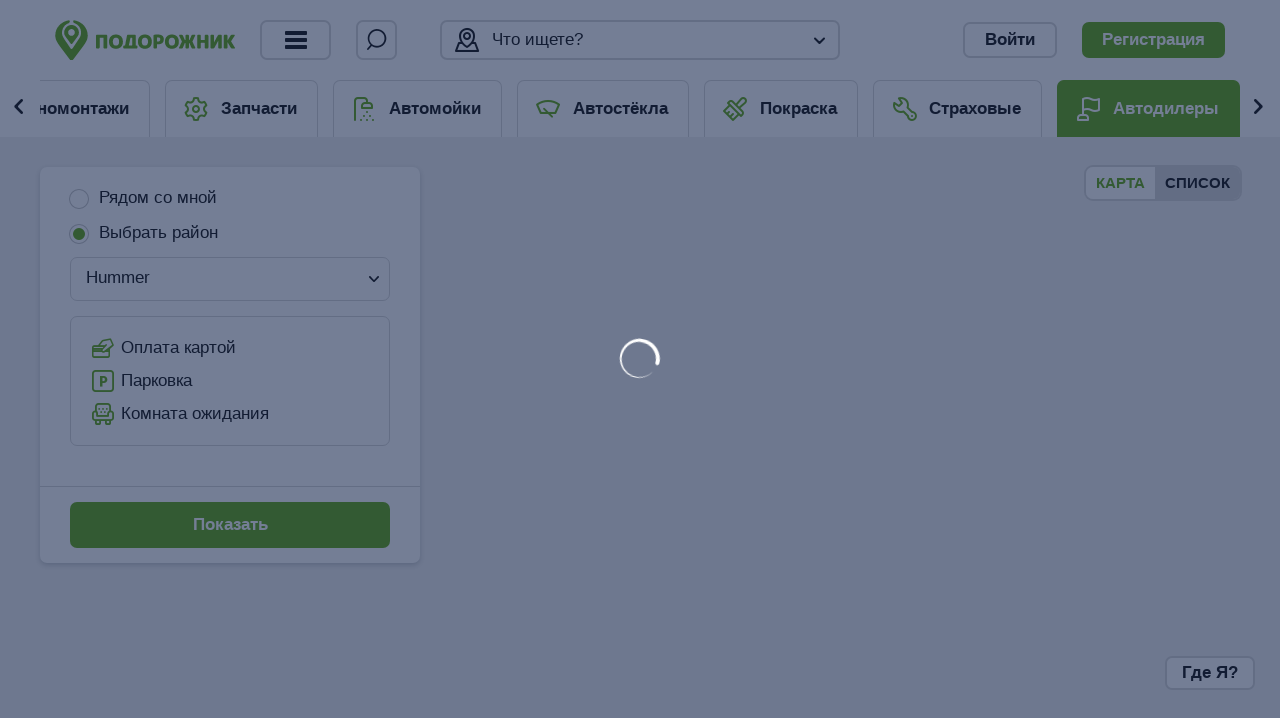

--- FILE ---
content_type: text/html; charset=UTF-8
request_url: http://podorojnik.by/official-dealers/brand-hummer/63305-gomelskaya-oblast/$%7bpartner.url%7d
body_size: 33786
content:
<!DOCTYPE html>
<html lang="ru-RU">
<head>
	<meta charset="utf-8" />
	<title>Официальные дилеры Hummer в Гомельской области - Все автосалоны на карте рядом с вами.</title>
		<meta name="description" content="Хотите купить автомобиль, но еще не решили какой? На Podorojnik.by собраны исключительно официальные и проверенные автосалоны Hummer!" />
<meta property="og:image" content="https://podorojnik.by/podorojnik.jpg?v=2" />
<meta property="og:title" content="Официальные дилеры Hummer в Гомельской области - Все автосалоны на карте рядом с вами." />
<meta property="og:description" content="Хотите купить автомобиль, но еще не решили какой? На Podorojnik.by собраны исключительно официальные и проверенные автосалоны Hummer!" />   
<meta property="og:url" content="https://podorojnik.by/official-dealers/brand-hummer/63305-gomelskaya-oblast/$%7bpartner.url%7d" />  
<meta property="og:type" content="website" />
    
	<meta http-equiv="X-UA-Compatible" content="IE=edge" />
	<meta name="viewport" content="viewport-fit=cover, width=device-width, initial-scale=1.0, user-scalable=no">
    
    <meta name="google-site-verification" content="rQGUjHB1lXattLZVb5NLZiszugfUWs3c7i6m6Ob_-Bo" />
    <meta name="yandex-verification" content="e8fb2ff12e394fd1" />
    
    <link rel="stylesheet" href="/local/templates/Galior/css/bootstrap-grid.css">
    <link rel="stylesheet" href="/local/templates/Galior/css/fonts/glyphter/css/Glyphter.css">
	<link rel="stylesheet" href="/local/templates/Galior/css/fonts/glyphter2/css/Glyphter2.css">
    <link rel="stylesheet" href="/local/templates/Galior/css/_modal.css">
    <link rel="stylesheet" href="/local/templates/Galior/css/owl.carousel.min.css">
    <link rel="stylesheet" href="/local/templates/Galior/css/theme-default.css">
    <link rel="stylesheet" href="/local/templates/Galior/css/select2.css">
    <link rel="stylesheet" href="/local/templates/Galior/css/jquery.fancybox.min.css">
    <link rel="stylesheet" href="/local/templates/Galior/css/animate.css">
    <link rel="stylesheet" href="/local/templates/Galior/css/jquery-ui.css">
    <link rel="stylesheet" href="/local/templates/Galior/css/jquery-ui.theme.css">
    <link rel="stylesheet" href="/local/templates/Galior/css/hint.min.css">
    <link rel="stylesheet" href="/local/templates/Galior/css/theme.css?v=9.10">
    <link rel="stylesheet" href="/local/templates/Galior/css/adaptive.css?v=9.11">
	<link rel="stylesheet" href="/local/templates/Galior/css/components.css">
    <link rel="stylesheet" href="/local/templates/Galior/css/fixing.css?v=9.9">
    
   
    			<script src="/local/php_interface/include/gnx/js/CookieUtil.js?v=210517"></script>
						<script src="/local/php_interface/include/gnx/js/DomValidator.js?v=210517"></script>
						<script src="/local/php_interface/include/gnx/js/GMapUtil.js?v=210517"></script>
						<script src="/local/php_interface/include/gnx/js/HtmlUtil.js?v=210517"></script>
						<script src="/local/php_interface/include/gnx/js/JSUtil.js?v=210517"></script>
						<script src="/local/php_interface/include/gnx/js/RequestUtil.js?v=210517"></script>
						<script src="/local/php_interface/include/gnx/js/TemplateUtil.js?v=210517"></script>
						<script src="/local/php_interface/include/gnx/js/UrlUtil.js?v=210517"></script>
						<script src="/local/php_interface/include/gnx/js/Validator.js?v=210517"></script>
						<script src="/local/php_interface/include/gnx/js/c_Controller.js?v=210517"></script>
						<script src="/local/php_interface/include/gnx/js/m_Model.js?v=210517"></script>
						<script src="/local/php_interface/include/gnx/js/v_View.js?v=210517"></script>
			    <!-- ShowHeadStrings --> 
	

<script type="text/javascript" src="https://ajax.googleapis.com/ajax/libs/jquery/3.3.1/jquery.min.js"></script>
<script type="text/javascript" src="//cdnjs.cloudflare.com/ajax/libs/jquery-form-validator/2.3.26/jquery.form-validator.min.js"></script>
<script type="text/javascript" src="https://maps.googleapis.com/maps/api/js?key=AIzaSyDNV5-Y8MPRWXiBpZ6DGu_scxWuUjTH3uM"></script>
<script type="text/javascript" src="/local/templates/Galior/js/jquery.dotdotdot.min.js?16233357506287"></script>
<script type="text/javascript" src="/local/templates/Galior/js/jquery.easy-autocomplete.min.js?162333575015833"></script>
<script type="text/javascript" src="/local/templates/Galior/js/jquery.textarea_auto_expand.js?16233357501576"></script>
<script type="text/javascript" src="/local/templates/Galior/js/modal.js?162705087723744"></script>
<script type="text/javascript" src="/local/templates/Galior/js/wow.min.js?16233357508415"></script>
<script type="text/javascript" src="/local/templates/Galior/js/owl.carousel.min.js?162333575044342"></script>
<script type="text/javascript" src="/local/templates/Galior/js/slick.min.js?162333575043881"></script>
<script type="text/javascript" src="/local/templates/Galior/js/select2.full.min.js?162333575076204"></script>
<script type="text/javascript" src="/local/templates/Galior/js/jquery.countdown.min.js?16233357505339"></script>
<script type="text/javascript" src="/local/templates/Galior/js/jquery-ui.min.js?1623335750165206"></script>
<script type="text/javascript" src="/local/templates/Galior/js/jquery.maskedinput.min.js?16233357504324"></script>
<script type="text/javascript" src="/local/templates/Galior/js/jquery.tmpl.min.js?16233357506121"></script>
<script type="text/javascript" src="/local/templates/Galior/js/custom.js?166375765956362"></script>
<script type="text/javascript" src="/local/templates/Galior/js/scripts/config.js?1623335750232"></script>
<script type="text/javascript" src="/local/templates/Galior/js/scripts/CoordsUtil.js?16401611241632"></script>
<script type="text/javascript" src="/local/templates/Galior/js/scripts/DomUtil.js?164025509511763"></script>
<script type="text/javascript" src="/local/templates/Galior/js/scripts/SearchUtil.js?16233357501819"></script>
<script type="text/javascript" src="/local/templates/Galior/js/scripts/windows.js?1623335750482"></script>
<script type="text/javascript" src="/local/templates/Galior/js/scripts/GUI.js?16233357501404"></script>
<script type="text/javascript" src="/local/templates/Galior/js/scripts/main.js?1632239295361"></script>
<script type="text/javascript" src="/local/templates/Galior/js/scripts/SiteGui.js?16335290088083"></script>
<script type="text/javascript" src="/local/templates/Galior/js/jquery.ui.touch-punch.min.js?16233357501291"></script>
<script type="text/javascript" src="/local/templates/Galior/script.js?1623335751183"></script>
<script type="text/javascript" src="/local/templates/Galior/js/scripts/site_search/m_site_search.js?16233357502643"></script>
<script type="text/javascript" src="/local/templates/Galior/js/marker_cluster.js?162333575033474"></script>
<script type="text/javascript" src="/local/templates/Galior/js/scripts/search/functions.js?1628320096992"></script>
<script type="text/javascript" src="/local/templates/Galior/js/scripts/search/init.js?16291108963451"></script>
<script type="text/javascript" src="/local/templates/Galior/js/scripts/search/c_search.js?165864965621460"></script>
<script type="text/javascript" src="/local/templates/Galior/js/scripts/search/UrlParser.js?162333575089"></script>
<script type="text/javascript" src="/local/templates/Galior/js/scripts/search/m_search.js?16291099188850"></script>
<script type="text/javascript" src="/local/templates/Galior/js/scripts/search/v_search.js?164016966117896"></script>
<script type="text/javascript" src="/local/templates/Galior/js/scripts/company/c_partnerDetail.js?16233357501976"></script>
<script type="text/javascript" src="/local/templates/Galior/js/scripts/company/v_partnerDetail.js?16233357501447"></script>
<script type="text/javascript" src="/local/templates/Galior/js/scripts/company/m_partnerDetail.js?16233357502981"></script>
<script type="text/javascript">
bxSession.Expand(1440, 'f5215bf52b3a39ea8fa90808437576dc', false, '7a852a3d562742fb24f357bf4c9142d2');
</script>
    <!-- / ShowHeadStrings --> 
	    
<script>
	window.isAppAndroid = 0;
	window.isAppiOS = 0;
	window.isApp = 0;
	window.version = '';
	
	window.gmmapKey='AIzaSyBtgGkTfttGA-e1UgZuyh_OGgyh1asAA1w';
	window.gmmapKey_dom='AIzaSyDNV5-Y8MPRWXiBpZ6DGu_scxWuUjTH3uM';
	window.gmmapKey_pub='AIzaSyBt_sT3UiSyt_sVSZ3G-xaFH6rh1X358Iw';
	window.captchaKey_pub='6LcZn6kcAAAAAAId-nQ-1TJojkvxv88bNRML3u_4';
		
    console.log=function(){};
    console.warn=function(){};
	
	// Android 
	if(window.App) {
		try {
			window.isAppAndroid = 1;
			window.isAppiOS = 0;
			window.version = 'App Version Android';
		} catch(err) {}
	} else { 
		try {
			webkit.messageHandlers.loginAction.postMessage();
			window.isAppiOS = 1;
			window.version = 'App Version iOS';
			window.isAppAndroid = 0;
		} catch(err) {
			window.isAppiOS = 0;
			
		}
	}
	window.isApp = (window.isAppAndroid || window.isAppiOS);
	
		
	
	/* ----- ЕСЛИ WEB */
	if (window.isApp !== 1) {
		version = 'Web Version';
		// Yandex метрика
	   (function(m,e,t,r,i,k,a){m[i]=m[i]||function(){(m[i].a=m[i].a||[]).push(arguments)};
	   m[i].l=1*new Date();k=e.createElement(t),a=e.getElementsByTagName(t)[0],k.async=1,k.src=r,a.parentNode.insertBefore(k,a)})
	   (window, document, "script", "https://mc.yandex.ru/metrika/tag.js", "ym");
	   ym(86710036, "init", {
			clickmap:true,
			trackLinks:true,
			accurateTrackBounce:true,
			trackHash:true
	   });
	   let ym_noscript = document.createElement("noscript");
	   let ym_div = document.createElement("div");
	   let ym_img = document.createElement("img");
	   ym_img.src = "https://mc.yandex.ru/watch/86710036";
	   ym_img.style="position:absolute; left:-9999px;";
	   ym_div.prepend(ym_img);
	   ym_noscript.prepend(ym_div);
		// Yandex.Metrika counter
		// Global site tag (gtag.js) - Google Analytics
		var google_script = document.createElement('script');
		google_script.src = 'https://www.googletagmanager.com/gtag/js?id=G-0BNWC7SGK2';
		document.head.appendChild(google_script);
		window.dataLayer = window.dataLayer || [];
		function gtag(){dataLayer.push(arguments);}
		gtag('js', new Date());
		gtag('config', 'G-0BNWC7SGK2');
		gtag('config', 'AW-1004161375');
		gtag('event', 'conversion', {'send_to': 'AW-1004161375/LR22CPuzq4sDEN-S6d4D'});
	}
	/* ----- End of  ЕСЛИ WEB */
			
</script>
<script src="/local/templates/Galior/js/lang/ru.js"></script>
	<script src="/local/templates/Galior/js/lang/datepicker-ru.js"></script>
<link rel="shortcut icon" href="/favicon.ico">
<link rel="apple-touch-icon" sizes="180x180" href="/apple-touch-icon.png">
<link rel="icon" type="image/png" sizes="32x32" href="/favicon-32x32.png">
<link rel="icon" type="image/png" sizes="16x16" href="/favicon-16x16.png">
<link rel="manifest" href="/site.webmanifest">
<link rel="mask-icon" href="/safari-pinned-tab.svg" color="#70af25">
<meta name="msapplication-TileColor" content="#70af25">
<meta name="theme-color" content="#ffffff">
<script src="/local/templates/Galior/js/bootstrap-slider.min.js"></script>
<!-- !!!!! НЕ ЗАБЫТЬ УБРАТЬ ПЕРЕД ПРОДАКШЕНОМ 
	<meta http-equiv="Expires" content="-1">
	<meta HTTP-EQUIV="Pragma" CONTENT="no-cache">
	<meta HTTP-EQUIV="Cache-Control" CONTENT="no-cache">
	<meta http-equiv="Cache-Control" content="no-cache, must-revalidate">
 / !!!!! НЕ ЗАБЫТЬ УБРАТЬ ПЕРЕД ПРОДАКШЕНОМ --->
<style>
.page-loading {position: fixed; z-index: 999999999999999;background: #fff;top: 0; left: 0; width: 100vw; height: 100vh; text-align: center; text-transform: uppercase; color: #878787; font-weight: bold; font-size: 16px; line-height: 19px;}
.page-loading .logo-circ {display: inline-block; vertical-align: middle; width: 60px; height: 60px; background: url(/icon.svg) center center no-repeat; background-size: contain; clear: both;} 
.page-loading .loading-img {position: absolute; width: 100%; top: calc(50% - 30px); left: 0; text-align: center;}
.page-loading .loading-txt {position: relative; margin-top: 20px; display: inline-block;}
</style>
</head>
<body>
<div id="page_loading" class="page-loading" style="display:none;"><div class="loading-img"><span class="logo-circ"></span><br><div class="loading-txt" align="center">Загрузка..</div></div></div>
<script>/*if (window.isApp == 1) {document.getElementById('page_loading').style.display = 'block';}*/</script>
<input type="hidden" value="ru" id="site_lang_val">
<!--<div id="panel"></div>-->
<header class="clear user-in">
    <div class="container">
        <div class="row align-items-center">
			
            <!-- LEFT COL -->
            <div align="left" class="col col-3 col-sm-3 col-md-4 col-lg-4 col-xl-4 pr-0 left-block">
            
                <div class="logo">
                                            <a href="/"><img src="/local/templates/Galior/img/logo_horiz.svg"></a>
                                    </div>
				
                
                                
                
<div class="dropdown dropdown-with-icon main-menu dropdown-js-select" id="dropdown_menu">
    <div class="overlay"> <i class="icon-glyphter icon-no close-modal"></i></div>
    <button class="btn btn-outline burger-menu"><i class="icon-glyphter icon-burger burger"></i></button>
    <div class="dropdown-menu">
        
            <a href="/" class="dropdown-item dropdown-item-selected">Главный экран</a>
        
            <a href="/offers/" class="dropdown-item ">Спецпредложения!</a>
        
            <a href="/blog/" class="dropdown-item ">Блог</a>
        
            <a href="/news/" class="dropdown-item ">Новости</a>
        
            <a href="/for-partners/" class="dropdown-item ">Для автосервисов</a>
        
            <a href="/about/" class="dropdown-item ">О Подорожнике</a>
        
            <a href="/contacts/" class="dropdown-item ">Наши контакты</a>
            </div>
</div>
                
                <button class="btn btn-outline btn-with-icon header-search">
					<i class="icon-glyphter icon-replace icon-search"></i>
				</button>
            </div>
            
            <!-- / LEFT COL -->
           
           <!-- CENTER COL -->
           <div align="center" class="col col-6 col-sm-6 col-md-4 col-lg-4 col-xl-4 pr-0 pl-0 center-block"> 
           
<div class="dropdown dropdown-with-icon menu-auto dropdown-js-select2 btn-wide" id="dropdown_service">
	<div class="overlay">  <i class="icon-glyphter icon-no close-modal"></i></div>
	<button class="btn btn-outline btn-icon-right  btn-wide" type="button">
    <i class="icon-glyphter icon-replace icon-result-map icon-" id="icon_search"></i>
    <i class="icon-glyphter icon-arrow-bottom"></i>
		<span>Что ищете?</span>
	</button>
	<div class="dropdown-menu">
        <a class="dropdown-item link_menu-hot" href="/new-request/?towtruck=1" >
            <i class="icon-glyphter icon-truck"></i>Вызвать эвакуатор!        </a>
					<a class="dropdown-item link_menu-auto-repair" href="/auto-repair/" >
				<i data-icon="icon-autoservice" class="icon-glyphter icon-autoservice "></i>
                <b>Автосервисы</b> 
                (1322)
			</a>
					<a class="dropdown-item link_menu-car-wash" href="/car-wash/" >
				<i data-icon="icon-carwash" class="icon-glyphter icon-carwash "></i>
                <b>Автомойки</b> 
                (263)
			</a>
					<a class="dropdown-item link_menu-spare-parts" href="/spare-parts/" >
				<i data-icon="icon-item" class="icon-glyphter icon-item "></i>
                <b>Запчасти</b> 
                (1049)
			</a>
					<a class="dropdown-item link_menu-official-dealers" href="/official-dealers/" >
				<i data-icon="icon-dealer" class="icon-glyphter icon-dealer "></i>
                <b>Автодилеры</b> 
                (168)
			</a>
					<a class="dropdown-item link_menu-auto-insurance" href="/auto-insurance/" >
				<i data-icon="icon-company" class="icon-glyphter icon-company "></i>
                <b>Страховые</b> 
                ()
			</a>
					<a class="dropdown-item link_menu-car-painting" href="/car-painting/" >
				<i data-icon="icon-brush" class="icon-glyphter icon-brush "></i>
                <b>Покраска</b> 
                (467)
			</a>
					<a class="dropdown-item link_menu-towing-service" href="/towing-service/" >
				<i data-icon="icon-truck" class="icon-glyphter icon-truck "></i>
                <b>Эвакуаторы</b> 
                (256)
			</a>
					<a class="dropdown-item link_menu-body-repair" href="/body-repair/" >
				<i data-icon="icon-car-service" class="icon-glyphter icon-car-service "></i>
                <b>Кузовные работы</b> 
                (508)
			</a>
					<a class="dropdown-item link_menu-mounting" href="/mounting/" >
				<i data-icon="icon-target-map" class="icon-glyphter icon-target-map "></i>
                <b>Шиномонтажи</b> 
                (504)
			</a>
					<a class="dropdown-item link_menu-auto-glass" href="/auto-glass/" >
				<i data-icon="icon-glass" class="icon-glyphter icon-glass "></i>
                <b>Автостёкла</b> 
                (355)
			</a>
		
	</div>
</div>
<script>
	$(document).ready(function () {
		var icon=$("#dropdown_service .dropdown-item i.active").attr('data-icon');
		if(icon){
            $("#icon_search").removeClass("icon-search").addClass(icon);
        }
	});
</script>			</div>
           <!-- /CENTER col -->
            
           <!-- RIGHT COL -->
           <div align="right" class="col col-3 col-sm-3 col-md-4 col-lg-4 col-xl-4 pl-0 right-block">
           				<div class="person">
				<a class="btn btn-outline btn-with-icon" href="/personal/company/">
					<i class="icon-glyphter icon-person"></i><span>Войти</span>
				</a>
				<a class="btn btn-blue btn-with-icon" href="/personal/registration/user/">
					<i class="icon-glyphter icon-pencil"></i><span>Регистрация</span>
				</a>
			</div>
            
            
		           </div>
           <!-- / RIGHT COL -->
        </div> 
    </div>
</header>
<main class="Content">
<script>
		window.translations={'GALIOR_NAME':'Имя','GALIOR_COMPANY_NAME':'Название сервиса или компании','GALIOR_EMAIL':'E-mail','GALIOR_CURRENT_EMAIL':'Текущий E-mail','GALIOR_NEW_EMAIL':'Новый E-mail','GALIOR_PHONE':'Телефон','GALIOR_ADDRESS':'Адрес','GALIOR_INFORMATION':'Информация','GALIOR_PASSWORD':'Пароль','GALIOR_NEW_PASSORD':'Новый пароль','GALIOR_CONFIRM_PASSWORD':'Подтверждение пароля','GALIOR_REPEAT_PASSWORD':'Повторите пароль','GALIOR_REPEAT_NEW_PASSWORD':'Повторите новый пароль','GALIOR_REMEMBER_ME':'Запомнить меня','GALIOR_AGREEMENT_TITLE':'Публичный договор','GALIOR_POLICY_TITLE':'Политика обработки и использования персональных данных','GALIOR_AGREEMENT_BTN':'Принимаю','GALIOR_AGREEMENT':'Нажимая &quot;Присоединиться&quot; вы принимаете условия <a  target=\'_blank\' href=\'/agreement\'>Пользовательского соглашения<\/a> и <a  target=\'_blank\' href=\'/privacy-policy\'>Политики конфиденциальности<\/a>','GALIOR_AGREEMENT_MODALS':'Нажимая &quot;Присоединиться&quot; вы принимаете условия <a data-toggle=\'modal\' data-target=\'#agreement\' href=\'javascript:void(0);\'>Пользовательского соглашения<\/a> и <a data-toggle=\'modal\' data-target=\'#privacy_policy\' href=\'javascript:void(0);\'>Политики конфиденциальности<\/a>','GALIOR_COUNTRY':'Страна','GALIOR_REGION':'Область','GALIOR_CITY':'Город','GALIOR_STREET':'Улица','GALIOR_STREET_NUMBER':'Дом','GALIOR_LATITUDE':'Широта','GALIOR_LONGITUDE':'Долгота','GALIOR_JOIN_UP':'Присоединиться','GALIOR_SIGN_IN':'Войти','GALIOR_REGISTRATION':'Регистрация','GALIOR_CUSTOMER_REGISTRATION':'Регистрация клиентов','GALIOR_PARTNERS_REGISTRATION':'Регистрация компаний','GALIOR_YES':'Да','GALIOR_NO':'Нет','USER_PERSONAL_INFO':'Профиль','COMMON_FEEDBACK':'Обратная связь','COMMON_ERROR':'Простите','COMMON_LOADING':'Загрузка..','COMMON_WAYZ_NAME':'Команда Подорожника','COMMON_LOCATION_FROM':'из','COMMON_LOCATION_TO':'в','COMMON_LOCATION_FROM2':'Откуда','COMMON_LOCATION_TO2':'Куда','COMMON_VIEW':'Посмотреть','COMMON_UPLOAD':'Загрузить','COMMON_HOME':'Главная','COMMON_OFFERS':'Предложения','COMMON_OFFER_FINISHED':'Акция завершена','COMMON_ATTACHED_FILES':'Файлы','COMMON_ALL_OFFERS':'Все предложения','COMMON_ALL_CITIES':'Все города','COMMON_ALL_COMPANIES':'Все компании','COMMON_REQUESTS':'Запросы','COMMON_REQUEST':'Запрос','COMMON_PROBLEMS':'Проблемы','COMMON_SPAREPARTS':'Запчасти','COMMON_VISIT_TIME':'Время посещения','COMMON_BLOG':'Блог','COMMON_BLOG_TITLE':'Полезные статьи','COMMON_NEWS':'Новости','COMMON_COMPANY_OFFER':'Предложение компании','COMMON_EMAIL':'E-mail','COMMON_WEBSITE':'Веб-сайт','COMMON_ABOUT_SHORT':'Краткое описание','COMMON_ABOUT_FULL':'Полное описание','COMMON_NAME':'Имя','COMMON_CODE':'Код','COMMON_PHONE':'Номер телефона','COMMON_CLOSE':'Закрыть','COMMON_SELECT':'Выбрать','COMMON_SELECT_ALL':'Выбрать все','COMMON_ALL':'Все','COMMON_PRIVATE_ACCOUNT':'Счёт','COMMON_LANGUAGES':'Языки','COMMON_SERVICES':'Услуги','COMMON_SERVICE':'Услуга','COMMON_BRANDS':'Марки','COMMON_BRAND':'Марка','COMMON_MODEL':'Модель','COMMON_VERSION':'Версия','COMMON_FACILITIES':'Удобства','COMMON_COMPANY_LOGO':'Логотип','COMMON_COMPANY_BRAND_PHOTO':'Фоновое изображение','COMMON_TYPE_COMPANY':'Компания','COMMON_TYPE_PERSON':'Частное лицо','COMMON_ALL_COUNTRIES':'Все страны','COMMON_READ_MORE':'Подробнее','COMMON_CONFIRM':'Подтвердить','COMMON_ALL_SERVICES':'Все услуги','COMMON_GET_SMS_CODE':'Получить SMS код','COMMON_ENTER_SMS_CODE':'SMS код','COMMON_ENTER_EMAIL_CODE':'Код из письма','COMMON_BACK':'Назад','COMMON_VIN':'№ кузова (VIN)','COMMON_NUMBER':'Номер','COMMON_CAR_NUMBER':'Номер машины','COMMON_CHANGE_PHONE':'Изменить телефон','COMMON_NOT_INTERESTED':'Не интересует','COMMON_REVIEWS':'Отзывы','COMMON_DETAIL':'Детали','COMMON_CANCEL':'Выйти','COMMON_CANCEL2':'Отмена','COMMON_DELETE':'Удалить','COMMON_COMPANY':'Компания','COMMON_CITY':'Город','COMMON_ADDRESS':'Адрес','COMMON_YEAR':'Год','COMMON_MONTH':'Месяц','COMMON_MONTHS':'мес.','COMMON_DAYS':'дн.','COMMON_COLOR':'Цвет','COMMON_NEXT_STEP':'Следуюший шаг','COMMON_FOUND':'найти','COMMON_YOU_HAVE':'у вас есть','COMMON_SAVE_TO':'Сохранить в','COMMON_RIGHT_NOW':'Сегодня','COMMON_NOW':'Сейчас','COMMON_SELECT_TIME':'Выберите дату и время','COMMON_OPENING_HOURS':'Часы работы','COMMON_CHANGE_EMAIL':'Изменить E-mail','COMMON_SAVE':'Сохранить','COMMON_SAVE_EXIT':'Сохранить и закрыть','COMMON_EDIT':'Редактировать','COMMON_REASON':'Причина','COMMON_YOUR_ROLE':'Ваша роль','COMMON_ROLE_MANAGER':'Управляющий','COMMON_ROLE_PARTNER':'Админ','COMMON_TYPE_OF_BODY':'Тип кузова','COMMON_TYPE_OF_DRIVE':'Тип привода','COMMON_TYPE_OF_FUEL':'Тип топлива','COMMON_UPLOAD_LOGO':'Загрузить логотип','COMMON_UPLOAD_FILE':'Загрузить файл','COMMON_UPLOAD_PHOTOS':'Загрузить фото','COMMON_PAYMENT_OPTIONS':'Варианты оплаты','COMMON_COMPANY_DETAILS':'Реквизиты','COMMON_LEGAL_ENTITY':'Юридическое лицо','COMMON_LEGAL_ADDRESS':'Юридический адрес','COMMON_SWIFT':'SWIFT','COMMON_INVOICES':'Счета','COMMON_ACCOUNT_NUMBER':'Номер счета','COMMON_TAN':'УНП','COMMON_ADVANTAGES':'Достоинства','COMMON_DISADVANTAGES':'Недостатки','COMMON_RELATED_COMPANIES':'Похожие компании','COMMON_DATE':'Дата','COMMON_TOTAL':'Всего','COMMON_COUNT':'Кол-во','COMMON_PERIOD':'Период','COMMON_DOWNLOAD':'Скачать','COMMON_RESET':'Сбросить','COMMON_CATALOG':'Наш каталог','COMMON_TITLE':'Заголовок','COMMON_TITLE_OFFER':'Заголовок акции','COMMON_CATEGORY':'Рубрика','COMMON_SHORT_DESCRIPTION':'Краткое описание','COMMON_YES':'Да','COMMON_NO':'Нет','COMMON_CURRENCY':'BYN','COMMON_BY':'От','COMMON_SHARE':'Поделиться','COMMON_ON_SITENAME':'Подорожнике','COMMON_FIND_PLACEHOLDER':'Например, \'ремонт кузова Минск\'','COMMON_FIND':'Найти','COMMON_SITE_SEARCH':'Поиск','COMMON_SEARCH_RESULTS':'Результаты поиска','COMMON_DATA_VERIFIED':'Подтверждаю достоверность указанных данных.','COMMON_ALL_RESULTS':'Все результаты','COMMON_WHERE_I_AM':'Где Я?','AUTH_CHANGE':'Изменить пароль','AUTH_OLD_PASSWORD':'Старый пароль','AUTH_SAVE_PASSWORD':'Сохранить','AUTH_CHANGE_PASSWORD':'Смена пароля','AUTH_NEW_PASSWORD':'Новый пароль','AUTH_NEW_PASSWORD_CONFIRM':'Подтверждение пароля','AUTH_LOGIN':'Логин','AUTH_CHECKWORD':'Контрольная строка','GALIOR_TOP_MENU_2_SEARCH_PLACEHOLDER':'Что вы ищете?','GALIOR_MSG_AUTHORIZED_SUCCESS':'Регистрация и авторизация прошли успешно.','GALIOR_REGISTRATION_MSG_AUTH_SUCCESS':'Вы успешно зарегистрировались и авторизировались.','ERR_REG_AGREEMENT':'Вы должны принять условия пользовательского соглашения','ERR_REG_CONFIRM_PHONE':'Подтвердите свой номер телефона','ERROR_UNKNOWN':'При выполнении операции произошла ошибка','ERROR_DATA':'При выполнении операции произошла ошибка','ERR_AJAX_ADDITIONAL':'Если это как-то ошибка, пожалуйста, свяжитесь с администратором.','ERR_AJAX_RIGHTS':'Ошибка прав доступа.','ERR_AJAX_UNKNOWN':'Неизвестная ошибка.','ERR_AJAX_INVALID_DATA':'Неправильная или незаполненная информация.','ERR_AJAX_INVALID_DATA_FORMAT':'Неподходящий формат данных.','ERR_AJAX_INVALID_DATA_EMPTY':'Незаполненная или неверная информация.','ERR_AJAX_INVALID_DATA_EMPTY_ID':'Не заполнен ID','ERR_AJAX_OFFER_NOT_CONFIRMED':'Не удалось подтвердить заказ.','ERR_AJAX_REQUEST_NOT_FOUND':'Запрос не найден. Пожалуйста, найдите компании и отправьте им запрос.','ERR_AJAX_REQUEST_NOT_CONFIRM':'Запрос не может быть подтвержден. Возможно, запрос не в статусе Черновик?','ERR_AJAX_CAR_NOT_EXISTS':'Запрос не найден. Пожалуйста, найдите компании и отправьте им запрос.','ERR_AJAX_WRONG_TYPE':'Неправильный тип запроса.','ERR_AJAX_PROBLEM_NOT_IN_REQUEST':'Проблема не относится к этому запросу.','ERR_AJAX_CANNOT_DELETE_FIRST_PROBLEM':'Нельзя удалить проблему. В запросе должна быть как минимум одна описанная проблема.','ERR_AJAX_DATA_NOT_FULLY':'Данные переданы не полностью.','ERR_AJAX_REQUEST_REVIEWED_YET':'На этот запрос уже был оставлен отзыв.','ERR_AJAX_PARTNERS_NOT_FOUND':'Не удалось найти эвакуатор возле вас.','ERR_AJAX_REQUEST_WRONG_STATUS':'Операция не может быть завершена - неверный статус запроса.  ','ERR_AJAX_REQUEST_LIMIT':'У вас уже был один запрос. Для продолжения работы, пожалуйста, авторизируйтесь.','ERR_AJAX_USER_PHONE_EXIST':'Пользователь с таким телефоном уже зарегистрирован.','ERR_AJAX_WRONG_SMS_CODE':'Неверный верификационный код.','ERR_AJAX_WRONG_PHONE_FORMAT':'Телефон с кодом оператора','ERR_AJAX_WRONG_SMS_LENGTH':'SMS код должен состоять из шести символов.','ERR_AJAX_REQUEST_OFFER_SENDED':'Предложение уже было отправлено.','ERR_AJAX_INVOICE_WRONG_STATUS':'При изменении счета произошла ошибка. Возможно у счета неправильный статус?','ERR_AJAX_REQUEST_IN_YOUR_COMPANY_DENIED':'Вы не можете отправить запрос в свою компанию.','ERR_AJAX_OFFER_ACCESS_DENIED':'У вас нет прав для редактирования этого спецпредложения.','ERR_AJAX_POST_ACCESS_DENIED':'У вас нет прав для редактирования этой публикации.','ERR_AJAX_NOT_PARTNER':'Вы не являетесь владельцем этой компании или её менеджером.','ERR_AJAX_MANAGMENT_NO_REQUEST':'Вы не можете делать запрос в эту компанию т.к являетесь её владельцем или менеджером.','ERR_FRONTEND_REGISTER_CONFIRM':'Вы должны принять лицензионное соглашение','ERR_FRONTEND_FILES_SKIP_TITLE':'Некоторые файлы не могуть быть загружены','ERR_FRONTEND_FILES_SKIP':'Загружайте документы или картинки размером не более 10Mb.','ERR_FRONTEND_FILES_INFO':'Вы можете загрузить до 5 документов, картинок или архивов размером не более 20Mb.','ERR_FRONTEND_PHOTO_FILES_SKIP':'Загружайте JPG или PNG не более 20Mb.','ERR_FRONTEND_BRAND_PHOTO':'Фоновое изображение должно быть не менее 1600px.','ERR_JS_BLOG_NO_ALL_DATA':'Возможно, ваш текст слишком короткий или вы не заполнили все обязательные поля?','ERR_JS_REQUEST_NO_OFFER_TEXT':'Поле с текстом вашего запроса не заполнено','ERR_JS_REQUEST_NO_PARTNER_ANSWER':'Не выбраны компании, от которых отправляется предложение','MENU_SEARCH_PLACEHOLDER':'Что ищете?','SMS_VERIFY_TEXT':'Проверочный код','SMS_VERIFY_MANY_FROM_IP':' С вашего IP адреса было отправлено слишком много SMS сообщений','SMS_VERIFY_MANY_FROM_NUMBER':'На этот телефонный номер было отправлено слишком много SMS сообщений.','SMS_VERIFY_SENT':'Верификационный код был отправлен на указанный номер. Не пришло SMS сообщение? Попробуйте снова через 1 минуту','GALIOR_BTN_AUTH':'Войти','GALIOR_BTN_REGISTRATION':'Регистрация','GALIOR_BTN_CUSTOMER_REGISTRATION':'Регистрация клиентов','GALIOR_BTN_PARTNERS_REGISTRATION':'Регистрация компаний','BTN_BECOME_A_PARTNER':'Добавить свою компанию','BTN_SEND_MESSAGE':'Написать сообщение','BTN_VIEW_PRESENTATION':'Посмотреть презентацию','BTN_SEARCH_TITLE':'Показать','BTN_SHOW_MORE':'Показать ещё','GALIOR_REGISTRATION_MSG_EMAIL_WILL_BE_SENT':'Запрос о подтверждении регистрации будет выслан вам на указанный E-mail.','GALIOR_AUTH_TITLE':'Вход','GALIOR_AUTH_MSG_NO_ACCOUNT':'У вас еще нет личного кабинета?','GALIOR_AUTH_MSG_SUCCESS':'Вы успешно зарегистрировались и авторизировались.','GALIOR_AUTH_BTN_SUBMIT':'Войти','GALIOR_BTN_FORGOT_PASSWORD':'Забыли пароль?','GALIOR_BTN_CHANGE_PASSWORD':'Изменить пароль','GALIOR_TYPE_CUSTOMER':'Регистрация клиентов','GALIOR_TYPE_PARTNERS':'Регистрация компаний','GALIOR_TYPE_PERSON':'Юр. лицо или физ. лицо?','GALIOR_DONT_HAVE_ACCOUNT':'У вас еще нет личного кабинета?','PARTNER_DETAIL_TAB_INFO':'Информация','PARTNER_DETAIL_TAB_SERVICES':'Услуги','PARTNER_DETAIL_TAB_SERVICES_SPAREPARTS':'Услуги и запчасти','PARTNER_DETAIL_TAB_SPAREPARTS':'Запчасти','PARTNER_DETAIL_TAB_MANAGERS':'Менеджеры','PARTNER_DETAIL_TAB_OFFERS':'Специальные предложения','PARTNER_DETAIL_TAB_BLOG':'Блог компании','PARTNER_DETAIL_TAB_GALLERY':'Фото','PARTNER_DETAIL_TAB_REVIEWS':'Отзывы','PARTNER_DETAIL_COMPANY_UNAVAILABLE':'Информация о компании временно недоступна','PARTNER_DETAIL_COMPANY_UNAVAILABLE_TRY':'Пожалуйста, попробуйте позже','PARTNER_DETAIL_BRANDS':'Марки, с которыми работаем','PARTNER_CARD_TYPE_PERSON_1':'Юрид. лицо','PARTNER_CARD_TYPE_PERSON_2':'Физ. лицо','PARTNER_CARD_TYPE_COMPANY_1':'Автосервис','PARTNER_CARD_TYPE_COMPANY_2':'Мойка','PARTNER_CARD_TYPE_COMPANY_3':'Запчасти','PARTNER_CARD_TYPE_COMPANY_4':'Автодилер','PARTNER_CARD_TYPE_COMPANY_5':'Страховые компании','PARTNER_CARD_TYPE_COMPANY_6':'Покраска автомобилей','TYPE_COMPANY_43550':'Автосервис','TYPE_COMPANY_43551':'Мойка','TYPE_COMPANY_43552':'Магазин запчастей','TYPE_COMPANY_43553':'Автодилер','TYPE_COMPANY_43554':'Страховая компания','TYPE_COMPANY_43555':'Покраска','TYPE_COMPANY_43566':'Автостёкла','TYPE_COMPANY_43565':'Шиномонтаж','TYPE_COMPANY_43564':'Ремонт кузова','TYPE_COMPANY_43556':'Эвакуатор','PARTNER_CARD_NO_RECORDS':'Компания еще не внесла информацию','PARTNER_CARD_NO_REVIEWS':'Пользователи еще не оставляли отзывы на эту компанию','PARTNER_CARD_TAB_OFFERS':'Специальные предложения','PARTNER_CARD_TAB_BLOG':'Блог компании','PARTNER_CARD_REVIEW_IT':'<strong>Помогите нам сделать \"Подорожник\" еще лучше<\/strong> и полезнее для всех. Поделитесь своими впечатлениями о компаниях и оказанных ими услугах. Это очень важно для нас!','PARTNER_CARD_REVIEW_BASED_ON_REQUEST':'Основано на запросе','PARTNER_CARD_REVIEW_NO_REQUEST':'Для того, чтобы оставить отзыв, вы должны воспользоваться услугами компании','PARTNER_CARD_RATE_THIS':'Ваша оценка','PARTNER_CARD_WORKTIME_OPEN':'Открыто до','PARTNER_CARD_WORKTIME_CLOSED':'Закрыто','PARTNER_CARD_NOT_DATA_VERIFIED':'Внимание. Данная компания ещё не подтвердила достоверность указанных данных.<br>Настоятельно рекомендуем перезвонить и уточнить адрес, местонахождение и др. детали.','PARTNER_CARD_ITS_MY':'Это моя компания','PARTNER_CARD_ITS_MY_TITLE':'Это ваша компания?','PARTNER_CARD_ITS_MY_DESCR':'Напишите нам через форму обратной связи и мы обязательно передадим Вам управление этой учетной записью.','PARTNER_REGISTER_ADDRESS_PLACEHOLDER':'Улица и дом','PARTNER_REGISTER_OFFICE_PLACEHOLDER':'Офис','PARTNER_REGISTER_COMPANY_TYPE':'Тип компании','PARTNER_REGISTER_BRAND':'Марки, с которыми работаете','PARTNER_REGISTER_SERVICE_TYPE':'Тип ремонта','PARTNER_REGISTER_SERVICES_PROVIDED':'Оказываемые услуги','PARTNER_REGISTER_SPAREPARTS_NEWUSED':'Запчасти новые, Б/У','PARTNER_REGISTER_SPAREPARTS_TYPES':'Категории запчастей','PARTNER_REGISTER_SPARE_PARTS':'Каталог запчастей','PARTNER_REGISTER_SPARE_PARTS_DESCR':'Укажите рубрики каталога запчастей, которые вы продаёте','PARTNER_REGISTER_WASHING_TYPE':'Тип мойки','PARTNER_REGISTER_INSURANCE':'Страховые компании','PARTNER_REGISTER_ADD_CUSTOM_INSURANCE':'Добавить новую страховую компанию','PARTNER_REGISTER_MODALERROR_TITLE':'Попытка регистрации не удалась','PARTNER_REGISTER_MODALERROR_INPROCESS':'При регистрации были допущены ошибки','PARTNER_YOUR_RULE':'Вы - ','PARTNER_DASHBOARD_CONTROL':'Управление','PARTNER_REGISTER_COMPANY_FACE_NAME':'Ваше имя','PARTNER_REGISTER_SELECT_MARKER':'Перетащите маркер на ваше местонахождение и проверьте правильность адреса','CLIENT_REGISTER_NAME':'Ваше имя','CONFIRM_SUCCESS':'Подтверждение прошло успешно. Теперь Вы можете зайти в <a href=\\\"/personal/\\\">личный кабинет<\/a>','CONFIRM_ERROR':'Ошибка при подтверждении','CONFIRM_ERROR_TEXT':'К сожалению, подтверждение не выполнено. Пожалуйста, обратитесь к администрации портала.','PASS_RECOVER_BTN':'Восстановление','PASS_RECOVER_TITLE':'Восстановление пароля','PASS_RECOVER_EMAIL':'Ваш E-mail','PASS_RECOVER_NOTICE':'Пожалуйста введите свой E-mail или телефон и нажмите <strong>Восстановить<\/strong>','PASS_RECOVER_CHANGE':'Изменить','PASS_RECOVER_SUCCESS':'Успешно!','PASS_RECOVER_SUCCESS_TEXT':'Процедура изменения пароля прошла успешно. Пожалуйста, войдите в кабинет, используя новый пароль','PASS_RECOVER_ERROR':'Ууууупс :(','FILTER':'Фильтр','SEARCH':'Поиск','FOUND':'Найдено','SEARCH_NOTHING_FOUND':'К сожалению, ничего не найдено','REQUEST_TO_ALL':'Запрос для всех','SEARCH_ALL_SERVICES':'Все услуги','SEARCH_ALL_SPARE_PARTS':'Любые запчасти','SEARCH_ALL_BRANDS':'Все марки','SEARCH_ALL_INSURANCE':'Все страховые компании','SEARCH_ALL_LANGUAGES':'Разговорные языки','SEARCH_LANGUAGE':'Разговорные языки','SEARCH_SELECT_ALL':'Выбрать все','SEARCH_WASHING_ALL':'Все','SEARCH_REGION_1':'Все страны','SEARCH_REGION_2':'Все области','SEARCH_REGION_3':'Все районы','SEARCH_MODE_1':'Рядом со мной','SEARCH_MODE_2':'Выбрать район','SEARCH_PARTNERS_NOT_FOUND':'Компании не найдены','SEARCH_TAB_MAP':'Карта','SEARCH_TAB_LIST':'Список','SEARCH_INFOWINDOW_MORE':'Подробнее','PROFILE_CARS_SELECT_BODY':'Выбрать тип кузова','PROFILE_CARS_ADD_CAR':'Добавить автомобиль','PROFILE_CARS_BTN_EDIT_CAR':'Сохранить изменения','PROFILE_CARS_BTN_SAVE_CAR':'Сохранить','PROFILE_CARS_WINDOW_EDIT_TITLE':'Информация об автомобиле','PROFILE_CARS_WINDOW_ADD_TITLE':'Добавить свой автомобиль','PROFILE_MANAGER_ADD':'Добавить менеджера','PROFILE_FILIAL_ADD':'Добавить компанию','PROFILE_MENU_COMPANY_PROFILE':'Профиль компании','PROFILE_MENU_COMPANY_BLOG':'Блог компании','PROFILE_MENU_COMPANY_OFFERS':'Акции и скидки компании','PROFILE_MENU_COMPANY_MESSAGES':'Сообщения компании','PROFILE_MENU_COMPANY_REQUESTS':'Запросы компании','PROFILE_MENU_COMPANY_NOTICES':'Уведомления компании','PROFILE_MENU_COMPANY_PAYMENT':'Оплата','PROFILE_MENU_COMPANY_MY_COMPANIES':'Мои компании','PROFILE_COMPANY_CHANGE_PASSWORD':'Изменить пароль','PROFILE_COMPANY_CODE_CONFIRM_SENT':'Код подтверждения отправлен на ваш E-mail','PROFILE_COMPANY_LANGUAGE_SETTINGS':'Языковые настройки','PROFILE_COMPANY_NEW_MANAGER':'Новый менеджер','PROFILE_COMPANY_NEW_MANAGER_PARTNERS':'Добавить для компаний','PROFILE_COMPANY_ADD_MANAGER':'Добавить менеджера','PROFILE_COMPANY_EDIT_MANAGER':'Редактировать менеджера','PROFILE_COMPANY_MANAGER_ACTIVE':'Менеджер включён','PROFILE_COMPANY_ADD_PHONE':'Добавить телефон','PROFILE_COMPANY_LOCATION':'Местоположение','PROFILE_COMPANY_CONTACTS':'Контакты','PROFILE_COMPANY_POSTS_NOPOSTS':'У вас ещё нет публикаций.','PROFILE_COMPANY_POSTS_EDIT':'Редактировать','PROFILE_COMPANY_POSTS_ADD':'Добавить публикацию','PROFILE_COMPANY_POSTS_POSTEDIT':'Редактирование публикации','PROFILE_COMPANY_POSTS_RETURN':'Вернуться к публикациям','PROFILE_COMPANY_POSTS_ERROR':'Ошибка редактирования публикации','PROFILE_COMPANY_POSTS_IMAGE':'Изображение','PROFILE_COMPANY_POSTS_IMAGE_REQUIREMENTS':'Пожалуйста, загрузите изображение размером не менее 1024px','PROFILE_COMPANY_POSTS_FULLCONTENT':'Полный текст публикации','PROFILE_COMPANY_POSTS_PUBLISH':'Опубликовать','PROFILE_COMPANY_OFFERS_EXPIRATION':'Дата завершения','PROFILE_COMPANY_OFFERS_EXPIRATION_TIME':'Время','PROFILE_COMPANY_OFFERS_DISCOUNT':'Скидка (%)','PROFILE_COMPANY_OFFERS_DEL_QUESTION':'Вы действительно хотите удалить данную публикацию?','PROFILE_COMPANY_OFFERS_ADD':'Добавить акцию','PROFILE_COMPANY_OFFERS_NOOFFERS':'У вас ещё нет спецпредложений.','PROFILE_COMPANY_OFFERS_NEWEDIT_OFFER':'Спецпредложение компании','PROFILE_COMPANY_OFFERS_RETURN':'Вернуться к спецпредложениям','PROFILE_COMPANY_OFFERS_ERROR':'Ошибка редактирования акции','PROFILE_COMPANY_OFFERS_RANGE':'от 1 до 99%','PROFILE_COMPANY_OFFERS_SERVICES':'С какими из ваших услуг связано спецпредложение','PROFILE_COMPANY_OFFERS_SPAREPARTS':'Связь с вашими категориями запчастей','PROFILE_COMPANY_WASTED':'Срок размещения в каталоге истёк.','PROFILE_COMPANY_WASTED_TXT':'Пожалуйста, продлите размещение.','PROFILE_COMPANY_PAYMENT_EXPIRED':'Истекло','PROFILE_COMPANY_PAYMENT_ACTIVE':'Оплачено до','PROFILE_COMPANY_PAYMENT_POSITIVE_1':'Ваша компания есть в результатах поиска','PROFILE_COMPANY_PAYMENT_POSITIVE_2':'Ваша компания может получать запросы от пользователей','PROFILE_COMPANY_PAYMENT_POSITIVE_3':'Пользователям доступна информация о вашей компании','PROFILE_COMPANY_PAYMENT_FILIALS':'Ваших компаний в каталоге','PROFILE_COMPANY_PAYMENT_FILIALS_2':'Компаний','PROFILE_COMPANY_PAYMENT_MAIN_INFO':'Стоимость размещения компании','PROFILE_COMPANY_PAYMENT_FILIALS_INFO':'Стоимость размещения каждой дополнительной компании','PROFILE_COMPANY_PAYMENT_NEGATIVE_1':'Вашей компании нет в результатах поиска','PROFILE_COMPANY_PAYMENT_NEGATIVE_2':'Ваша компания не может получать запросы от пользователей','PROFILE_COMPANY_PAYMENT_NEGATIVE_3':'Пользователям недоступна информация о вашей компании','PROFILE_COMPANY_PAYMENT_BILL_ME':'Выставить счёт','PROFILE_COMPANY_PAYMENT_SELECT_PERIOD':'Выбрать период оплат','PROFILE_COMPANY_PAYMENT_NO_PAYMENT_INFO':'Вы не внесли информацию, требуемую для выставления счета.','PROFILE_COMPANY_FILL_DETAILS':'Заполнить реквизиты','PROFILE_COMPANY_PAYMENT_EXTEND_PLACEMENT':'Продлить размещение','PROFILE_COMPANY_PAGE':'Страница компании','PROFILE_COMPANY_PAGE_HINT':'Посмотреть профиль компании','BLOG_POSTS_NOT_FOUND':'Статьи не найдены','PROFILE_COMPANY_NOTICES_NO':'Уведомлений пока нет','PROFILE_MENU_USER_ACCOUNT':'Профиль','PROFILE_MENU_YOUR_ACCOUNT_LOGIN':'E-mail вашего аккаунта (логин)','PROFILE_MENU_USER_CARS':'Мои автомобили','PROFILE_MENU_USER_REQUESTS':'Мои запросы','PROFILE_MENU_USER_REQUEST_AUTO':'Мои запросы в автосервисы','PROFILE_MENU_USER_REQUEST_SPARE':'Мои запросы запчастей','PROFILE_MENU_USER_REQUEST_TOW':'Мои запросы эвакуаторов','PROFILE_MENU_USER_NOTICES':'Уведомления','PROFILE_MENU_USER_UPLOAD_PHOTO':'Загрузить фото','PROFILE_USER_PERSONAL_PHOTO':'Изображение профиля','PROFILE_USER_PERSONAL_SAVE_INFO':'Сохранить','PROFILE_USER_PERSONAL_PREFER_LANG':'Предпочитаемый язык','PROFILE_USER_PERSONAL_SMS':'Получать важные SMS-уведомления о запросах','PROFILE_USER_PERSONAL_PUSH':'Получать PUSH-уведомления в приложении','PROFILE_USER_PERSONAL_TECH_EMAIL':'ОБРАТИТЕ ВНИМАНИЕ: у вас временный email для входа. Пожалуйста, укажите и подтвердите ваш реальный Email в разделе Профиль. Он будет являться логином на портале.','COMPANY_REQUEST_NOITEMS':'Еще нет запросов','COMPANY_REQUEST_NOT_FOUND':'Запрос не найден','MANAGER_CONFIRMATION_H1':'Подтверждение привязки к компании','MANAGERS_CONFIRMATION_NOTE':'Пожалуйста, подтвердите ваш статус менеджера в данной компании.','P404_TITLE':'Страница не найдена','P404_ICON_TEXT':'404','P404_TEXT':'Всякое бывает! Давайте отведем вас назад.','P404_LINK_RETURN':'Вернуться на главную страницу','INDEX_ADVANTAGES_TITLE':'Преимущества Подорожника','INDEX_OFFERS_TITLE':'Специальные предложения','INDEX_OFFERS_MORE':'Все специальные предложения','INDEX_SERVICES_LIST_AUTOSERVICE':'Автосервисы','INDEX_SERVICES_LIST_TOWTRUCK':'Вызвать эвакуатор!','INDEX_SERVICES_LIST_SPAREPARTS':'Запчасти','INDEX_SERVICES_LIST_BODYREPAIR':'Ремонт кузова','INDEX_SERVICES_LIST_TIREASSEMBLY':'Шины, монтаж','INDEX_SERVICES_LIST_WASH':'Автомойки','INDEX_SERVICES_AUTOGLASS':'Автостёкла','INDEX_SERVICES_DEALERS':'Автодилеры','INDEX_SERVICES_INSURANCE':'Страховые компании','INDEX_TOP5_AUTOSERVICE':'Топ-5 автомобильных сервисов','INDEX_TOP5_SPAREPARTS':'Топ-5 Магазинов автозапчастей','INDEX_TOP5_MORE_AUTOSERVICE':'Все автосервисы','INDEX_TOP5_MORE_SPAREPARTS':'Все автозапчасти','TOP_auto-repair':'Топ-#LIM# Автосервисов','TOP_spare-parts':'Топ-#LIM# Магазинов запчастей','TOP_mounting':'Топ-#LIM# Шиномонтажей','TOP_auto-glass':'Топ-#LIM# Мастерских автостёкол','TOP_body-repair':'Топ-#LIM# Ремонта кузова','TOP_car-painting':'Топ-#LIM# Покраски авто','TOP_car-wash':'Топ-#LIM# Автомоек','TOP_towing-service':'Топ-#LIM# Эвакуаторов','TOP_official-dealers':'Топ-#LIM# Автодилеров','TOP_auto-insurance':'Топ-#LIM# Страховых','TOP_MORE_auto-repair':'Все автосервисы','TOP_MORE_spare-parts':'Все автозапчасти','TOP_MORE_mounting':'Все шиномонтажи','TOP_MORE_auto-glass':'Все автостёкла','TOP_MORE_body-repair':'Весь ремонт кузова','TOP_MORE_car-painting':'Вся покраска авто','TOP_MORE_car-wash':'Все автомойки','TOP_MORE_towing-service':'Все эвакуаторы','TOP_MORE_official-dealers':'Все автодилеры','TOP_MORE_auto-insurance':'Все страховые','INDEX_BLOG_MAIN_TITLE':'Блог','INDEX_NEWS_MAIN_TITLE':'Новости','INDEX_BLOG_MORE':'Все статьи','INDEX_NEWS_MORE':'Все новости','CONTACT_YOUR_MESSAGE':'Ваше предложение или вопрос','PARTNER_BTN_SEND_REQUEST':'Отправить запрос','PARTNER_BTN_LEAVE_REVIEW':'Оставить отзыв','PARTNER_BTN_GET_DIRECTION':'Маршрут','PARTNER_BTN_GET_PHONES':'ПОЗВОНИТЬ','PARTNER_BTN_GET_EMAIL':'Написать E-mail','PARTNER_BTN_GET_DIRECTION_FULL':'Проложить маршрут','PARTNER_BTN_SHOW_ON_MAP':'Показать на карте','PARTNER_NO_INFO':'Отправить запрос','PARTNER_REQUEST_MY_OFFER_TITLE':'Наше предложение','PARTNER_REQUEST_NO_ITEMS':'У вас нет запросов','REQUEST_NEED_TOWTRUCK':'Нужен эвакуатор','REQUEST_5_MORE':'5 или более','REQUEST_HAVE_SPAREPARTS':'У меня есть запчасти','REQUEST_SEND_TO_COMPANIES':'Отправлено компаниям','REQUEST_CAR_LOCATION':'A: Местоположение автомобиля','REQUEST_MY_LOCATION':'Моё местоположение','REQUEST_DESTINATION_LOCATION':'B: Пункт назначения','REQUEST_LOCATION_DESTINATION':'Откуда и куда','REQUEST_SET_LOCATION':'Указать местоположение','REQUEST_TOW_COORDS':'Координаты','REQUEST_TOW_LOCATION':'Расположение','REQUEST_TOW_SET_LOCATION':'Указать','REQUEST_TOW_DESIRED_PRICE':'Желаемая цена','REQUEST_TOW_PEOPLE_COUNT':'Кол-во человек','REQUEST_TOW_UPTO':'до','REQUEST_TAB_CAR_INFO':'Информация об автомобиле','REQUEST_TAB_LOCATION':'Местоположение','REQUEST_TAB_PROBLEMS':'Проблемы','REQUEST_TAB_SPARE':'Запчасти','REQUEST_TAB_CONTACT':'Контакт','REQUEST_TAB_CONFIRM':'Подтвердить','REQUEST_TOW_WRITE_YOUR_LOCATION':'Укажите местоположение авто','REQUEST_TOW_WRITE_YOUR_DESTINATION':'Укажите пункт назначения','REQUEST_FILES_IMAGES':'Вы можете загрузить несколько фото JPG или PNG размером не более 10Mb каждая.','REQUEST_STATUS_ALL':'Все статусы','REQUEST_TYPE_ALL':'Все запросы','REQUEST_COMPANIES_LIST':'Список компаний','REQUEST_TYPE_SERVICES':'Автосервисы','REQUEST_TYPE_SPARE':'Запчасти','REQUEST_TYPE_TOW':'Эвакуаторы','REQUEST_FOR_TOW':'Запросить эвакуатор','REQUEST_IN':'Запрос в','REQUEST_TO_FOUND':'Запрос в найденные','REQUEST_SPARE_PART_NUMBER':'Оригинальный номер','REQUEST_BACK_TO_SEARCH':'Вернуться к результатам поиска','REQUEST_SELECT_SAVE_CAR':'Выбрать сохраненную машину','REQUEST_CONFIRM':'Подтвердить запрос','REQUEST_NEW_CAR':'Новая машина','REQUEST_YOUR_RESPONSE':'Ваш ответ на запрос','REQUEST_START_WORK':'Начать работу','REQUEST_SELECTED_OFFER':'Выбранное предложение','REQUEST_CANCEL_OFFER':'Отменить предложение','REQUEST_CANCEL_REQUEST':'Отменить запрос','REQUEST_ACTIVE_REQUEST':'Активировать снова','REQUEST_MAKE_CHOICE':'Выбрать это предложение','REQUEST_CANCEL_CHOICE':'Выбрать другое предложение','REQUEST_CLIENT_CAR':'Автомобиль клиента','REQUEST_CLIENT_INFO':'Клиент','REQUEST_NOTICE_TITLE_SERVICE':'Нужен ремонт','REQUEST_NOTICE_TITLE_PARTS':'Нужны запчасти','REQUEST_NOTICE_TITLE_TOWTRUCK':'Нужен эвакуатор','REQUEST_NEW_TYPE_OF_BODY':'Тип кузова','REQUEST_NEW_TYPE_OF_DRIVE':'Тип привода','REQUEST_NEW_TYPE_OF_TRANSMISSION':'Трансмиссия','REQUEST_NEW_TYPE_OF_FUEL':'Тип топлива','REQUEST_NEW_COLOR':'Цвет','REQUEST_TELL_US':'Расскажите о проблеме','REQUEST_BUTTON_DETAILS':'Подробнее','REQUEST_BUTTON_SEND_OFFER':'Отправить предложение','REQUEST_BUTTON_EDIT_OFFER':'Редактировать предложение','REQUEST_BUTTON_JOB_DONE':'Работа выполнена','REQUEST_BUTTON_JOB_NOT_DONE':'Работа не выполнена','REQUEST_BUTTON_LEAVE_FEEDBACK':'Оставить отзыв','REQUEST_ADD_PROBLEM':'Добавить проблему','REQUEST_ADD_SPARE':'Добавить запчасти','REQUEST_REQUIREMENTS_IMAGE_FORMAT':'Только JPG или PNG изображения до 5MB','REQUEST_SEND_DESCRIPTION_1':'Опишите ваши проблемы, пожелания и отправьте запрос во все отобранные и подтверждённые компании.','REQUEST_SEND_DESCRIPTION_2':'Ответы от компаний будут сразу приходить на Телефон и E-mail. Вам останется только выбрать наиболее привлекательное предложение.','REQUEST_SEND_SINGLE_DESCRIPTION_1':'Опишите ваши проблемы, пожелания и отправьте запрос.','REQUEST_SEND_SINGLE_DESCRIPTION_2':'Как только компания ответит на него, на Телефон и E-mail придёт уведомление.','REQUEST_BRANCH':'Запрос в филиал','REQUEST_MULTIPLE_BRANCHES':'Запрос в несколько компаний','REQUEST_LINK_VIEW_FEEDBACK':'Посмотреть отзыв','PARTNER_OFFER_ENDING':'Окончание:','OFFERS_YOUR_CITY':'Укажите ваш город','OFFERS_NO_ACTIVE_OFFERS':'Извините, по данному запросу актуальных спецпредложений не найдено.','OFFERS_RELATED':'Похожие спецпредложения','USER_REQUEST_NO_ITEMS':'У вас нет запросов','INDEX_BLOG_AUTOR_WAYZ':'Услуги Подорожника','BLOG_RELATED':'Похожие статьи','NEWS_RELATED':'Похожие новости','TITLE_MY_COMPANY':'Меню компании','TITLE_MY_PROFILE':'Личный кабинет','TITLE_PERSONAL_REG':'Регистрация','TITLE_OFFERS_LIST':'Специальные предложения от компаний','TITLE_HOW_IT_WORKS':'Как это работает','TITLE_ABOUT':'Информация','TITLE_PERSONAL_MY_CARS':'Мои Машины','TITLE_PERSONAL_NOTICES':'Оповещения','TITLE_PERSONAL_PAYMENT':'Платежи','SEO_NEAR':'рядом со мной','FRONT_NOT_FIND_NEAR':'Мы не можем найти компании возле вас. Пожалуйста, увеличьте радиус поиска или выберите другой регион.','FRONT_NOT_FIND_RESULT':'Нет результатов поиска по вашему запросу','MSG_SMS_WELCOME':'Здравствуйте. Попробуйте новый веб-сайт и приложение для автосервисов: https://podorojnik.by | Ваш логин: #LOGIN# Пароль: #PASS#  |  Ваши компании на карте Подорожника: #WELCOME_LINK#','MSG_NOTICE_PARTNER_GET_NEW_REQUEST':'Новый запрос ##REQUEST_NUMBER# в \"#PARTNER_NAME#\"','MSG_NOTICE_PARTNER_CLIENT_SELECT_PARTNER':'Клиент выбрал другую компанию для выполнения запроса ##REQUEST_NUMBER#','MSG_NOTICE_PARTNER_USER_CANSELED_REQUEST':'К сожалению, пользователь отменил запрос ##REQUEST_NUMBER#. Возможно, он вернётся к нему позже.','MSG_NOTICE_PARTNER_USER_CONFIRMED_OFFER':'Клиент выбрал ваше предложение по запросу ##REQUEST_NUMBER#.','MSG_NOTICE_PARTNER_GOT_NEW_REVIEW':'У компании \"#PARTNER_NAME#\" новый отзыв с оценкой #RATING#.','MSG_NOTICE_USER_GET_NEW_OFFER':'Предложение по запросу ##REQUEST_ID# от компании \"#PARTNER_NAME#\"','MSG_NOTICE_PARTNER_OFFER_WAS_PUBLISHED':'Ваше спецпредложение \"#OFFER_NAME#\" было опубликовано','MSG_NOTICE_PARTNER_OFFER_WAS_DECLINED':'Ваше спецпредложение \"#OFFER_NAME#\" отклонено :(','MSG_NOTICE_PARTNER_POST_WAS_PUBLISHED':'Ваш пост \"#POST_NAME#\" опубликован в блоге','MSG_NOTICE_PARTNER_POST_WAS_DECLINED':'Ваш пост \"#POST_NAME#\" для блога был отклонен :(','MSG_NOTICE_PARTNER_STARTED_WORK':'Компания \"#PARTNER_NAME#\" начала работы по вашему запросу ##REQUEST_NUMBER#','MSG_NOTICE_PARTNER_REQUEST_FINISHED_SUCCESS':'Запрос ##REQUEST_NUMBER# выполнен успешно. Клиент уже может оставить отзыв на странице вашей компании.','MSG_NOTICE_PARTNER_REQUEST_FINISHED_WRONG':'Запрос ##REQUEST_NUMBER# выполнен, но пользователь недоволен. Возможно, он оставил отзыв на странице вашей компании.','MSG_NOTICE_PARTNER_CATALOG_PLACEMENT_EXPIRED':'Срок размещения в каталоге подходит к концу.','MSG_NOTICE_PARTNER_CATALOG_PLACEMENT_EXPIRED_TXT1':'Размещение заканчивается через #DAYS# дн. (#EXPIRED#).','MSG_NOTICE_PARTNER_CATALOG_PLACEMENT_EXPIRED_TXT2':'Мы подготовили вам счет для продления размещения на #MONTH# месяца (#TOTAL# BYN)','BTN_PAY':'Оплатить','MSG_NOTICE_PARTNER_CATALOG_PLACEMENT_PAID':'Спасибо за оплату! Размещение в каталоге продлено до #EXPIRED#.','NOTICE_EMAIL_THEME':'У вас новое сообщение','SEO_OFFERS_LIST_H1':'Спецпредложения и акции {IN_REGION}','SEO_OFFERS_LIST_TITLE':'Все специальные предложения для авто {IN_REGION}','SEO_OFFERS_LIST_DESCRIPTION':'У нас вы найдете все акции и скидки на товары и услуги для вашего автомобиля от ведущих автосервисов {IN_REGION}','SEO_OFFERS_LIST_TEXT':'<b>Хотите скидку? Специальные предложения {IN_REGION} для вас! Выберете понравившееся предложение и свяжитесь с компанией!<\/b>','BLOG_PAGE_MORE_TEXT_PARTNER':'Все компании','BLOG_PAGE_TOP_TEXT_PARTNER':'Компании','BLOG_PAGE_MORE_TEXT_SERVICE':'Все автосервисы рядом','BLOG_PAGE_TOP_TEXT_SERVICE':'Услуги рядом','BLOG_PAGE_MORE_TEXT_SPARE_PARTS':'Все магазины автозапчастей рядом','BLOG_PAGE_TOP_TEXT_SPARE_PARTS':'Запчасти рядом','HINT_GOOGLE_MAPS':'Проложить маршрут','DELETE_PROFILE':'<b class=\"color-red\">Хотите удалить аккаунт?<\/b> Отправьте письмо с темой \"Удаление аккаунта\" на ящик <a href=\"mailto:support@podorojnik.by\">support@podorojnik.by<\/a>'};
		window.console.log=function () {}
</script>
        <script>
            window.getGlobal=function (key) {
                return window.globals[key];
            };
            window.getGlobalInt=function (key) {
                return parseInt(window.globals[key]);
            }
        </script>
        		<script>
			window.func_location_low_accuracy=function(){
				var msg={'TEXT':'Мы не смогли получить ваши GPS координаты. Это может привести к неточным результатам. Вы можете переключиться на режим «Выбрать район» или включить геолокацию.','TITLE':'Не удалось определить местоположение','ICON':'icon-alert-attention'};
				show_window(
					msg['TITLE'],
						msg['TEXT'],
						msg['ICON'],
				);
			};
		</script>
		            <script>
                                    m_search.set_url_filter('language', 'ru')
                            </script>
                        <script>
                                    m_search.set_url_filter('region_id', '63305')
                            </script>
                        <script>
                                    m_search.set_url_filter('region_code', 'gomelskaya-oblast')
                            </script>
                        <script>
                                    m_search.set_url_filter('mode_search', 'region')
                            </script>
                        <script>
                                    m_search.set_url_filter('brand', ['hummer'])
                            </script>
            <div class="tabs-menu tabs-menu-search ads">
	
        <div class="nav-button nav-button-left">
            <div class="prev"><i class="icon-glyphter icon-arrow-left"></i></div>
        </div>
        <div class="nav-button nav-button-right">
            <div class="next"><i class="icon-glyphter icon-arrow-right"></i></div>
        </div>
		<div class="flex-container flex-end">
            <!--<div class="shadow in"></div>-->
							<a href="/auto-repair/" class="item ">
					<div class="btn btn-lg btn-icon-left mb-0"><i class="icon-glyphter icon-autoservice"></i><span>Автосервисы</span>
					</div>
				</a>
							<a href="/body-repair/" class="item ">
					<div class="btn btn-lg btn-icon-left mb-0"><i class="icon-glyphter icon-car-service"></i><span>Кузовные работы</span>
					</div>
				</a>
							<a href="/towing-service/" class="item ">
					<div class="btn btn-lg btn-icon-left mb-0"><i class="icon-glyphter icon-truck"></i><span>Эвакуаторы</span>
					</div>
				</a>
							<a href="/mounting/" class="item ">
					<div class="btn btn-lg btn-icon-left mb-0"><i class="icon-glyphter icon-target-map"></i><span>Шиномонтажи</span>
					</div>
				</a>
							<a href="/spare-parts/" class="item ">
					<div class="btn btn-lg btn-icon-left mb-0"><i class="icon-glyphter icon-item"></i><span>Запчасти</span>
					</div>
				</a>
							<a href="/car-wash/" class="item ">
					<div class="btn btn-lg btn-icon-left mb-0"><i class="icon-glyphter icon-carwash"></i><span>Автомойки</span>
					</div>
				</a>
							<a href="/auto-glass/" class="item ">
					<div class="btn btn-lg btn-icon-left mb-0"><i class="icon-glyphter icon-glass"></i><span>Автостёкла</span>
					</div>
				</a>
							<a href="/car-painting/" class="item ">
					<div class="btn btn-lg btn-icon-left mb-0"><i class="icon-glyphter icon-brush"></i><span>Покраска</span>
					</div>
				</a>
							<a href="/auto-insurance/" class="item ">
					<div class="btn btn-lg btn-icon-left mb-0"><i class="icon-glyphter icon-company"></i><span>Страховые</span>
					</div>
				</a>
							<a href="/official-dealers/" class="item active">
					<div class="btn btn-lg btn-icon-left mb-0"><i class="icon-glyphter icon-dealer"></i><span>Автодилеры</span>
					</div>
				</a>
			
		</div>
</div>
<div class="search-service content-small-padding content">
	<div class="map-google">
    
    	<div class="breadcrumbs-maps">
            <div class="breadcrumbs">
            </div>
        </div>
        
         <div id="googleMap" class="map">
         </div>
    	
        <button class="btn btn-white btn-small" id="btn_my_geolocation">Где Я?</button>
        
    </div>
	<div class="search-autoservice">
		<input type="hidden" id="search_lat">
		<input type="hidden" id="search_lng">
		<input type="hidden" id="search_type" value="43553">
		<div class="filter-search">
			<button class="btn btn-outline btn-icon-left btn-white"><i class="icon-glyphter icon-view"></i>Фильтр			</button>
		</div>
		
        <div class="tumbler-map-list">
                        
			<div class="tumbler">
				<div id="thumbler_map"><input checked id="map" type="radio" name="map" checked><label for="map">Карта</label>
				</div>
				<div id="thumbler_list"><input id="list" type="radio" name="map"  ><label for="list">Список</label></div>
			</div>
		</div>
        
		<div class="row">
			<div class="col-lg-4 select-service">
				<i class="icon-glyphter icon-no close-modal"></i>
				<div class="main-block">
					<div class="top-select">
					
	<div class="select-region">
					<input type="radio" id="closest" name="selectRegion"
			            value="1">
			<label for="closest">Рядом со мной</label>
					<input type="radio" id="selectRegion" name="selectRegion"
			checked            value="2">
			<label for="selectRegion">Выбрать район</label>
				
        
            <div class="block-range search-range" id="search-radius-section">
				<div id="slider-range-radius" class="slider-range" data-max="40" data-min="5" data-step="0.1"></div>
				<input type="text" id="slider_range_1_amount" class="amount" readonly>
				<span>km</span>
				<input type="hidden" id="slider-range-radius_input">
			</div>
        
	</div>
	
	
	<div id="section_search_regions" style="display:none;">
		<div id="select_region_1_section"  style="display:none;">
			<select
                    class="select-wtih-icon"
                    data-ph="Все страны"
                    id="select_region_1"
                    style="display: none"
                    onchange="c_search.set_region_1()"
            >
			</select>
		</div>
		<div id="select_region_2_section" style="display:none;">
			<select
                    class="select-search"
                    data-ph="Region"
                    id="select_region_2"
                    style="display: none"
                    onchange="c_search.set_region_2()"
            >
			</select>
		</div>
		<div id="select_region_3_section" style="display:none;">
			<select
                    class="select-search"
                    data-ph="Sub region"
                    id="select_region_3"
                    style="display: none"
                    onchange="c_search.set_region_3()"
            >
			</select>
		</div>
	</div>
					
<div id="section-search-brand" class="dropdown dropdown-with-icon dropdown-search" style="display: none">
	<button class="btn btn-outline btn-icon-right btn-wide button-main" type="button"
	        data-text-button="Все марки"><i
			class="icon-glyphter icon-arrow-bottom"></i>
		<span>Все марки</span>
	</button>
	<div class="dropdown-menu dropdown-menu-main">
		<div class="brand block-with-checkbox">
			<div class="row">
				<div class="col-12">
					<input onchange="c_search.prepare_brand_all()" class="checkbox checkbox-all" type="checkbox" id="brand" name="brand">
					<label class="label select-all" for="brand">Выбрать все</label>
				</div>
									<div class="col-12">
						<input
                                onchange="c_search.prepare_brand()"
                                class="checkbox checkbox_brand"  type="checkbox" id="search-brand-488" data-code="abarth" data-id="488" name="search_brands[]" >
						<label class="label" for="search-brand-488">
							<div class="wrapper">
								<img src="/upload/uf/66d/66d6687a444b35088c38e9113c82be52.png">
							</div>
							Abarth</label>
					</div>
									<div class="col-12">
						<input
                                onchange="c_search.prepare_brand()"
                                class="checkbox checkbox_brand"  type="checkbox" id="search-brand-489" data-code="alfa_romeo_" data-id="489" name="search_brands[]" >
						<label class="label" for="search-brand-489">
							<div class="wrapper">
								<img src="/upload/uf/762/7629725981f4aa5d32f9b305f629a9b7.png">
							</div>
							Alfa Romeo</label>
					</div>
									<div class="col-12">
						<input
                                onchange="c_search.prepare_brand()"
                                class="checkbox checkbox_brand"  type="checkbox" id="search-brand-551" data-code="alpine" data-id="551" name="search_brands[]" >
						<label class="label" for="search-brand-551">
							<div class="wrapper">
								<img src="/upload/uf/b6d/b6d3e91ae2236b8d0a575887352adeac.png">
							</div>
							Alpine</label>
					</div>
									<div class="col-12">
						<input
                                onchange="c_search.prepare_brand()"
                                class="checkbox checkbox_brand"  type="checkbox" id="search-brand-490" data-code="aston_martin_" data-id="490" name="search_brands[]" >
						<label class="label" for="search-brand-490">
							<div class="wrapper">
								<img src="/upload/uf/17d/17dbaa83b75e264dcd972f2ae296669f.png">
							</div>
							Aston Martin </label>
					</div>
									<div class="col-12">
						<input
                                onchange="c_search.prepare_brand()"
                                class="checkbox checkbox_brand"  type="checkbox" id="search-brand-491" data-code="audi" data-id="491" name="search_brands[]" >
						<label class="label" for="search-brand-491">
							<div class="wrapper">
								<img src="/upload/uf/e6f/e6f6e73e3d3f981a31c811fe06531697.png">
							</div>
							Audi</label>
					</div>
									<div class="col-12">
						<input
                                onchange="c_search.prepare_brand()"
                                class="checkbox checkbox_brand"  type="checkbox" id="search-brand-492" data-code="bentley" data-id="492" name="search_brands[]" >
						<label class="label" for="search-brand-492">
							<div class="wrapper">
								<img src="/upload/uf/d15/d1556b7d329045bbca9a3c03cbe42f55.png">
							</div>
							Bentley</label>
					</div>
									<div class="col-12">
						<input
                                onchange="c_search.prepare_brand()"
                                class="checkbox checkbox_brand"  type="checkbox" id="search-brand-493" data-code="bmw" data-id="493" name="search_brands[]" >
						<label class="label" for="search-brand-493">
							<div class="wrapper">
								<img src="/upload/uf/a72/a72f07b9a42f13c13fb0bc4493d2a110.png">
							</div>
							Bmw</label>
					</div>
									<div class="col-12">
						<input
                                onchange="c_search.prepare_brand()"
                                class="checkbox checkbox_brand"  type="checkbox" id="search-brand-552" data-code="bugatti" data-id="552" name="search_brands[]" >
						<label class="label" for="search-brand-552">
							<div class="wrapper">
								<img src="/upload/uf/fca/fcaf4b06a7065582c53178bce41f1980.png">
							</div>
							Bugatti</label>
					</div>
									<div class="col-12">
						<input
                                onchange="c_search.prepare_brand()"
                                class="checkbox checkbox_brand"  type="checkbox" id="search-brand-553" data-code="bultaco" data-id="553" name="search_brands[]" >
						<label class="label" for="search-brand-553">
							<div class="wrapper">
								<img src="/upload/uf/ebf/ebf6817ed718c144adaf59f88e0a257c.png">
							</div>
							Bultaco</label>
					</div>
									<div class="col-12">
						<input
                                onchange="c_search.prepare_brand()"
                                class="checkbox checkbox_brand"  type="checkbox" id="search-brand-554" data-code="byd" data-id="554" name="search_brands[]" >
						<label class="label" for="search-brand-554">
							<div class="wrapper">
								<img src="/upload/uf/345/345c7011d8482719f8f76d4d2817fe64.png">
							</div>
							Byd</label>
					</div>
									<div class="col-12">
						<input
                                onchange="c_search.prepare_brand()"
                                class="checkbox checkbox_brand"  type="checkbox" id="search-brand-494" data-code="cadillac" data-id="494" name="search_brands[]" >
						<label class="label" for="search-brand-494">
							<div class="wrapper">
								<img src="/upload/uf/667/667e0ddcf45bdc0c562eb57eef66c124.png">
							</div>
							Cadillac</label>
					</div>
									<div class="col-12">
						<input
                                onchange="c_search.prepare_brand()"
                                class="checkbox checkbox_brand"  type="checkbox" id="search-brand-555" data-code="caterham" data-id="555" name="search_brands[]" >
						<label class="label" for="search-brand-555">
							<div class="wrapper">
								<img src="/upload/uf/8fc/8fce0242167460b668526a6bfd2ec41e.png">
							</div>
							Caterham</label>
					</div>
									<div class="col-12">
						<input
                                onchange="c_search.prepare_brand()"
                                class="checkbox checkbox_brand"  type="checkbox" id="search-brand-495" data-code="chevrolet" data-id="495" name="search_brands[]" >
						<label class="label" for="search-brand-495">
							<div class="wrapper">
								<img src="/upload/uf/f4f/f4fbbee1a9f70f08eee03828b952acb6.png">
							</div>
							Chevrolet</label>
					</div>
									<div class="col-12">
						<input
                                onchange="c_search.prepare_brand()"
                                class="checkbox checkbox_brand"  type="checkbox" id="search-brand-496" data-code="chrysler" data-id="496" name="search_brands[]" >
						<label class="label" for="search-brand-496">
							<div class="wrapper">
								<img src="/upload/uf/dad/dad7f845fdb0d1904407cd9d35df9267.png">
							</div>
							Chrysler</label>
					</div>
									<div class="col-12">
						<input
                                onchange="c_search.prepare_brand()"
                                class="checkbox checkbox_brand"  type="checkbox" id="search-brand-497" data-code="citroen" data-id="497" name="search_brands[]" >
						<label class="label" for="search-brand-497">
							<div class="wrapper">
								<img src="/upload/uf/471/471ff2bf5c048ed57d38c7d04e24d95e.png">
							</div>
							Citroen</label>
					</div>
									<div class="col-12">
						<input
                                onchange="c_search.prepare_brand()"
                                class="checkbox checkbox_brand"  type="checkbox" id="search-brand-498" data-code="corvette" data-id="498" name="search_brands[]" >
						<label class="label" for="search-brand-498">
							<div class="wrapper">
								<img src="/upload/uf/707/707072387e386621074287c59d512a58.png">
							</div>
							Corvette</label>
					</div>
									<div class="col-12">
						<input
                                onchange="c_search.prepare_brand()"
                                class="checkbox checkbox_brand"  type="checkbox" id="search-brand-499" data-code="dacia" data-id="499" name="search_brands[]" >
						<label class="label" for="search-brand-499">
							<div class="wrapper">
								<img src="/upload/uf/1e8/1e8eb4014ecada0149ba498c08ccd01b.png">
							</div>
							Dacia</label>
					</div>
									<div class="col-12">
						<input
                                onchange="c_search.prepare_brand()"
                                class="checkbox checkbox_brand"  type="checkbox" id="search-brand-500" data-code="daewoo" data-id="500" name="search_brands[]" >
						<label class="label" for="search-brand-500">
							<div class="wrapper">
								<img src="/upload/uf/7c1/7c1ff50f65eb460b7f260d600c49af2a.png">
							</div>
							Daewoo</label>
					</div>
									<div class="col-12">
						<input
                                onchange="c_search.prepare_brand()"
                                class="checkbox checkbox_brand"  type="checkbox" id="search-brand-501" data-code="daihatsu" data-id="501" name="search_brands[]" >
						<label class="label" for="search-brand-501">
							<div class="wrapper">
								<img src="/upload/uf/82f/82f57d90ffcac167af2f6b61b3728ad8.png">
							</div>
							Daihatsu</label>
					</div>
									<div class="col-12">
						<input
                                onchange="c_search.prepare_brand()"
                                class="checkbox checkbox_brand"  type="checkbox" id="search-brand-502" data-code="daimler" data-id="502" name="search_brands[]" >
						<label class="label" for="search-brand-502">
							<div class="wrapper">
								<img src="/upload/uf/1e7/1e77b35baec80f5cbcaaf064c916aece.png">
							</div>
							Daimler</label>
					</div>
									<div class="col-12">
						<input
                                onchange="c_search.prepare_brand()"
                                class="checkbox checkbox_brand"  type="checkbox" id="search-brand-569" data-code="dfsk" data-id="569" name="search_brands[]" >
						<label class="label" for="search-brand-569">
							<div class="wrapper">
								<img src="/upload/uf/1f9/1f954ab1f61ad13cecf7be0f8e5c9748.png">
							</div>
							DFSK</label>
					</div>
									<div class="col-12">
						<input
                                onchange="c_search.prepare_brand()"
                                class="checkbox checkbox_brand"  type="checkbox" id="search-brand-504" data-code="dodge" data-id="504" name="search_brands[]" >
						<label class="label" for="search-brand-504">
							<div class="wrapper">
								<img src="/upload/uf/bd3/bd369dcacef2a187c813ae4adb059bd5.png">
							</div>
							Dodge</label>
					</div>
									<div class="col-12">
						<input
                                onchange="c_search.prepare_brand()"
                                class="checkbox checkbox_brand"  type="checkbox" id="search-brand-505" data-code="ds" data-id="505" name="search_brands[]" >
						<label class="label" for="search-brand-505">
							<div class="wrapper">
								<img src="/upload/uf/1ab/1ab5026bea852bf2df55e2a9f7209df4.png">
							</div>
							Ds</label>
					</div>
									<div class="col-12">
						<input
                                onchange="c_search.prepare_brand()"
                                class="checkbox checkbox_brand"  type="checkbox" id="search-brand-506" data-code="ferrari" data-id="506" name="search_brands[]" >
						<label class="label" for="search-brand-506">
							<div class="wrapper">
								<img src="/upload/uf/fdd/fdde61305646e18be0ba299a1e228533.png">
							</div>
							Ferrari</label>
					</div>
									<div class="col-12">
						<input
                                onchange="c_search.prepare_brand()"
                                class="checkbox checkbox_brand"  type="checkbox" id="search-brand-507" data-code="fiat" data-id="507" name="search_brands[]" >
						<label class="label" for="search-brand-507">
							<div class="wrapper">
								<img src="/upload/uf/fff/fff21d4fb3ad43e2b92558152d97135e.png">
							</div>
							Fiat</label>
					</div>
									<div class="col-12">
						<input
                                onchange="c_search.prepare_brand()"
                                class="checkbox checkbox_brand"  type="checkbox" id="search-brand-508" data-code="ford" data-id="508" name="search_brands[]" >
						<label class="label" for="search-brand-508">
							<div class="wrapper">
								<img src="/upload/uf/bd9/bd97049ee06f5ee778642d884a1dfb1b.png">
							</div>
							Ford</label>
					</div>
									<div class="col-12">
						<input
                                onchange="c_search.prepare_brand()"
                                class="checkbox checkbox_brand"  type="checkbox" id="search-brand-556" data-code="fornasari" data-id="556" name="search_brands[]" >
						<label class="label" for="search-brand-556">
							<div class="wrapper">
								<img src="/upload/uf/b69/b69b389ab792dc9479e535364409326f.png">
							</div>
							Fornasari</label>
					</div>
									<div class="col-12">
						<input
                                onchange="c_search.prepare_brand()"
                                class="checkbox checkbox_brand"  type="checkbox" id="search-brand-577" data-code="Geely" data-id="577" name="search_brands[]" >
						<label class="label" for="search-brand-577">
							<div class="wrapper">
								<img src="/upload/uf/d2c/d2c1b17fec13a07231f9ac0db6360f1f.png">
							</div>
							Geely</label>
					</div>
									<div class="col-12">
						<input
                                onchange="c_search.prepare_brand()"
                                class="checkbox checkbox_brand"  type="checkbox" id="search-brand-510" data-code="honda" data-id="510" name="search_brands[]" >
						<label class="label" for="search-brand-510">
							<div class="wrapper">
								<img src="/upload/uf/382/382c09102543229fa545c44e99a88f5e.png">
							</div>
							Honda</label>
					</div>
									<div class="col-12">
						<input
                                onchange="c_search.prepare_brand()"
                                class="checkbox checkbox_brand"  type="checkbox" id="search-brand-557" data-code="hummer" data-id="557" name="search_brands[]" checked>
						<label class="label" for="search-brand-557">
							<div class="wrapper">
								<img src="/upload/uf/7e7/7e70c23863807251c55e865c4cf3e749.png">
							</div>
							Hummer</label>
					</div>
									<div class="col-12">
						<input
                                onchange="c_search.prepare_brand()"
                                class="checkbox checkbox_brand"  type="checkbox" id="search-brand-511" data-code="hyundai" data-id="511" name="search_brands[]" >
						<label class="label" for="search-brand-511">
							<div class="wrapper">
								<img src="/upload/uf/853/853a650617307f74ba793b720f0919f5.png">
							</div>
							Hyundai</label>
					</div>
									<div class="col-12">
						<input
                                onchange="c_search.prepare_brand()"
                                class="checkbox checkbox_brand"  type="checkbox" id="search-brand-512" data-code="infiniti" data-id="512" name="search_brands[]" >
						<label class="label" for="search-brand-512">
							<div class="wrapper">
								<img src="/upload/uf/acd/acdf94a2c67a05650cd61953b57a99be.png">
							</div>
							Infiniti</label>
					</div>
									<div class="col-12">
						<input
                                onchange="c_search.prepare_brand()"
                                class="checkbox checkbox_brand"  type="checkbox" id="search-brand-513" data-code="innocenti" data-id="513" name="search_brands[]" >
						<label class="label" for="search-brand-513">
							<div class="wrapper">
								<img src="/upload/uf/894/8945e9dd7479f7c2b3a115e15dc6c92e.png">
							</div>
							Innocenti</label>
					</div>
									<div class="col-12">
						<input
                                onchange="c_search.prepare_brand()"
                                class="checkbox checkbox_brand"  type="checkbox" id="search-brand-558" data-code="isuzu" data-id="558" name="search_brands[]" >
						<label class="label" for="search-brand-558">
							<div class="wrapper">
								<img src="/upload/uf/655/655bc0e80e43a9ca7c2ffb63002563fb.png">
							</div>
							Isuzu</label>
					</div>
									<div class="col-12">
						<input
                                onchange="c_search.prepare_brand()"
                                class="checkbox checkbox_brand"  type="checkbox" id="search-brand-514" data-code="jaguar" data-id="514" name="search_brands[]" >
						<label class="label" for="search-brand-514">
							<div class="wrapper">
								<img src="/upload/uf/65c/65c932de7708eee901a8fed7313603fe.png">
							</div>
							Jaguar</label>
					</div>
									<div class="col-12">
						<input
                                onchange="c_search.prepare_brand()"
                                class="checkbox checkbox_brand"  type="checkbox" id="search-brand-559" data-code="jeep" data-id="559" name="search_brands[]" >
						<label class="label" for="search-brand-559">
							<div class="wrapper">
								<img src="/upload/uf/830/830e515f01a8f4c5624893ac76540e49.png">
							</div>
							Jeep</label>
					</div>
									<div class="col-12">
						<input
                                onchange="c_search.prepare_brand()"
                                class="checkbox checkbox_brand"  type="checkbox" id="search-brand-515" data-code="kia" data-id="515" name="search_brands[]" >
						<label class="label" for="search-brand-515">
							<div class="wrapper">
								<img src="/upload/uf/d30/d30f0fa55c065270d59b1e76d3e996dc.png">
							</div>
							Kia</label>
					</div>
									<div class="col-12">
						<input
                                onchange="c_search.prepare_brand()"
                                class="checkbox checkbox_brand"  type="checkbox" id="search-brand-560" data-code="ktm" data-id="560" name="search_brands[]" >
						<label class="label" for="search-brand-560">
							<div class="wrapper">
								<img src="/upload/uf/2b1/2b1b4af9ab347fcbd7d58abe15005846.png">
							</div>
							Ktm</label>
					</div>
									<div class="col-12">
						<input
                                onchange="c_search.prepare_brand()"
                                class="checkbox checkbox_brand"  type="checkbox" id="search-brand-516" data-code="lada" data-id="516" name="search_brands[]" >
						<label class="label" for="search-brand-516">
							<div class="wrapper">
								<img src="/upload/uf/5da/5da177d83fd254e9d8062fb59ff569dd.png">
							</div>
							Lada</label>
					</div>
									<div class="col-12">
						<input
                                onchange="c_search.prepare_brand()"
                                class="checkbox checkbox_brand"  type="checkbox" id="search-brand-517" data-code="lamborghini" data-id="517" name="search_brands[]" >
						<label class="label" for="search-brand-517">
							<div class="wrapper">
								<img src="/upload/uf/ee9/ee9a4dd4dafdf0613e6425523af2cb21.png">
							</div>
							Lamborghini</label>
					</div>
									<div class="col-12">
						<input
                                onchange="c_search.prepare_brand()"
                                class="checkbox checkbox_brand"  type="checkbox" id="search-brand-518" data-code="lancia" data-id="518" name="search_brands[]" >
						<label class="label" for="search-brand-518">
							<div class="wrapper">
								<img src="/upload/uf/cb2/cb24006c91d119d160ea7d43b3e7a68f.png">
							</div>
							Lancia</label>
					</div>
									<div class="col-12">
						<input
                                onchange="c_search.prepare_brand()"
                                class="checkbox checkbox_brand"  type="checkbox" id="search-brand-561" data-code="land_rover_" data-id="561" name="search_brands[]" >
						<label class="label" for="search-brand-561">
							<div class="wrapper">
								<img src="/upload/uf/1e6/1e67f5eccc411f4138232558d049453b.png">
							</div>
							Land Rover </label>
					</div>
									<div class="col-12">
						<input
                                onchange="c_search.prepare_brand()"
                                class="checkbox checkbox_brand"  type="checkbox" id="search-brand-519" data-code="lexus" data-id="519" name="search_brands[]" >
						<label class="label" for="search-brand-519">
							<div class="wrapper">
								<img src="/upload/uf/db7/db755f592e232d113d4d8fae7c366774.png">
							</div>
							Lexus</label>
					</div>
									<div class="col-12">
						<input
                                onchange="c_search.prepare_brand()"
                                class="checkbox checkbox_brand"  type="checkbox" id="search-brand-520" data-code="lotus" data-id="520" name="search_brands[]" >
						<label class="label" for="search-brand-520">
							<div class="wrapper">
								<img src="/upload/uf/938/938d6678f8feb8a25efcd5006a10b21b.png">
							</div>
							Lotus</label>
					</div>
									<div class="col-12">
						<input
                                onchange="c_search.prepare_brand()"
                                class="checkbox checkbox_brand"  type="checkbox" id="search-brand-562" data-code="mahindra" data-id="562" name="search_brands[]" >
						<label class="label" for="search-brand-562">
							<div class="wrapper">
								<img src="/upload/uf/cb8/cb894ea1352e04c15b948311284757d3.png">
							</div>
							Mahindra</label>
					</div>
									<div class="col-12">
						<input
                                onchange="c_search.prepare_brand()"
                                class="checkbox checkbox_brand"  type="checkbox" id="search-brand-521" data-code="maserati" data-id="521" name="search_brands[]" >
						<label class="label" for="search-brand-521">
							<div class="wrapper">
								<img src="/upload/uf/a37/a37eb962a0fd2ace00b83d4a48b10c0a.png">
							</div>
							Maserati</label>
					</div>
									<div class="col-12">
						<input
                                onchange="c_search.prepare_brand()"
                                class="checkbox checkbox_brand"  type="checkbox" id="search-brand-522" data-code="maybach" data-id="522" name="search_brands[]" >
						<label class="label" for="search-brand-522">
							<div class="wrapper">
								<img src="/upload/uf/b19/b1975f8ed74933ea392b3f14d782c62f.png">
							</div>
							Maybach</label>
					</div>
									<div class="col-12">
						<input
                                onchange="c_search.prepare_brand()"
                                class="checkbox checkbox_brand"  type="checkbox" id="search-brand-523" data-code="mazda" data-id="523" name="search_brands[]" >
						<label class="label" for="search-brand-523">
							<div class="wrapper">
								<img src="/upload/uf/d34/d347ba9968f163f9077335e80fc2bffc.png">
							</div>
							Mazda</label>
					</div>
									<div class="col-12">
						<input
                                onchange="c_search.prepare_brand()"
                                class="checkbox checkbox_brand"  type="checkbox" id="search-brand-563" data-code="mclaren" data-id="563" name="search_brands[]" >
						<label class="label" for="search-brand-563">
							<div class="wrapper">
								<img src="/upload/uf/b33/b33d259b6e1116051d9007b8a5f6ebcd.png">
							</div>
							Mclaren</label>
					</div>
									<div class="col-12">
						<input
                                onchange="c_search.prepare_brand()"
                                class="checkbox checkbox_brand"  type="checkbox" id="search-brand-524" data-code="mercedes_benz" data-id="524" name="search_brands[]" >
						<label class="label" for="search-brand-524">
							<div class="wrapper">
								<img src="/upload/uf/bea/bea071e5a3c834badec0a51f830d6389.png">
							</div>
							Mercedes-benz</label>
					</div>
									<div class="col-12">
						<input
                                onchange="c_search.prepare_brand()"
                                class="checkbox checkbox_brand"  type="checkbox" id="search-brand-525" data-code="mg" data-id="525" name="search_brands[]" >
						<label class="label" for="search-brand-525">
							<div class="wrapper">
								<img src="/upload/uf/44f/44f96130f6f72c1161570f4a8e2507cf.png">
							</div>
							Mg</label>
					</div>
									<div class="col-12">
						<input
                                onchange="c_search.prepare_brand()"
                                class="checkbox checkbox_brand"  type="checkbox" id="search-brand-526" data-code="mini" data-id="526" name="search_brands[]" >
						<label class="label" for="search-brand-526">
							<div class="wrapper">
								<img src="/upload/uf/6d8/6d8dc8b593358bfcbcac5129cbb79b15.png">
							</div>
							Mini</label>
					</div>
									<div class="col-12">
						<input
                                onchange="c_search.prepare_brand()"
                                class="checkbox checkbox_brand"  type="checkbox" id="search-brand-527" data-code="mitsubishi" data-id="527" name="search_brands[]" >
						<label class="label" for="search-brand-527">
							<div class="wrapper">
								<img src="/upload/uf/484/484879e72ea417c517a1e1d1d867f032.png">
							</div>
							Mitsubishi</label>
					</div>
									<div class="col-12">
						<input
                                onchange="c_search.prepare_brand()"
                                class="checkbox checkbox_brand"  type="checkbox" id="search-brand-528" data-code="morgan" data-id="528" name="search_brands[]" >
						<label class="label" for="search-brand-528">
							<div class="wrapper">
								<img src="/upload/uf/550/55015851121b9d315375b66e1023456d.png">
							</div>
							Morgan</label>
					</div>
									<div class="col-12">
						<input
                                onchange="c_search.prepare_brand()"
                                class="checkbox checkbox_brand"  type="checkbox" id="search-brand-529" data-code="nissan" data-id="529" name="search_brands[]" >
						<label class="label" for="search-brand-529">
							<div class="wrapper">
								<img src="/upload/uf/926/926c0147fb7d3277788c47d2490f7e25.png">
							</div>
							Nissan</label>
					</div>
									<div class="col-12">
						<input
                                onchange="c_search.prepare_brand()"
                                class="checkbox checkbox_brand"  type="checkbox" id="search-brand-530" data-code="opel" data-id="530" name="search_brands[]" >
						<label class="label" for="search-brand-530">
							<div class="wrapper">
								<img src="/upload/uf/cd8/cd8d78d357212624bff79ec7fd8bdde0.png">
							</div>
							Opel</label>
					</div>
									<div class="col-12">
						<input
                                onchange="c_search.prepare_brand()"
                                class="checkbox checkbox_brand"  type="checkbox" id="search-brand-531" data-code="peugeot" data-id="531" name="search_brands[]" >
						<label class="label" for="search-brand-531">
							<div class="wrapper">
								<img src="/upload/uf/52c/52c520fc870f70dfe91ea44ccc772136.png">
							</div>
							Peugeot</label>
					</div>
									<div class="col-12">
						<input
                                onchange="c_search.prepare_brand()"
                                class="checkbox checkbox_brand"  type="checkbox" id="search-brand-564" data-code="pgo" data-id="564" name="search_brands[]" >
						<label class="label" for="search-brand-564">
							<div class="wrapper">
								<img src="/upload/uf/25e/25ef7a3305ae0d64a9a4eee13cb17a0a.png">
							</div>
							Pgo</label>
					</div>
									<div class="col-12">
						<input
                                onchange="c_search.prepare_brand()"
                                class="checkbox checkbox_brand"  type="checkbox" id="search-brand-532" data-code="pontiac" data-id="532" name="search_brands[]" >
						<label class="label" for="search-brand-532">
							<div class="wrapper">
								<img src="/upload/uf/324/324ae0408c62a9e8281497b88b83e479.png">
							</div>
							Pontiac</label>
					</div>
									<div class="col-12">
						<input
                                onchange="c_search.prepare_brand()"
                                class="checkbox checkbox_brand"  type="checkbox" id="search-brand-533" data-code="porsche" data-id="533" name="search_brands[]" >
						<label class="label" for="search-brand-533">
							<div class="wrapper">
								<img src="/upload/uf/57b/57bd0d447f0a3a39f866db7c37a58260.png">
							</div>
							Porsche</label>
					</div>
									<div class="col-12">
						<input
                                onchange="c_search.prepare_brand()"
                                class="checkbox checkbox_brand"  type="checkbox" id="search-brand-565" data-code="qoros" data-id="565" name="search_brands[]" >
						<label class="label" for="search-brand-565">
							<div class="wrapper">
								<img src="/upload/uf/f28/f28cb09f64fe9363e6077b739b73040b.png">
							</div>
							Qoros</label>
					</div>
									<div class="col-12">
						<input
                                onchange="c_search.prepare_brand()"
                                class="checkbox checkbox_brand"  type="checkbox" id="search-brand-534" data-code="renault" data-id="534" name="search_brands[]" >
						<label class="label" for="search-brand-534">
							<div class="wrapper">
								<img src="/upload/uf/e53/e53ca2b45dba594ee235519cb7de08ca.png">
							</div>
							Renault</label>
					</div>
									<div class="col-12">
						<input
                                onchange="c_search.prepare_brand()"
                                class="checkbox checkbox_brand"  type="checkbox" id="search-brand-535" data-code="rolls_royce" data-id="535" name="search_brands[]" >
						<label class="label" for="search-brand-535">
							<div class="wrapper">
								<img src="/upload/uf/ef6/ef6fbcc1f6f7549ac2607a6c4d2c408a.png">
							</div>
							Rolls-royce</label>
					</div>
									<div class="col-12">
						<input
                                onchange="c_search.prepare_brand()"
                                class="checkbox checkbox_brand"  type="checkbox" id="search-brand-536" data-code="rover" data-id="536" name="search_brands[]" >
						<label class="label" for="search-brand-536">
							<div class="wrapper">
								<img src="/upload/uf/df6/df6ca1aa8005e3f4415bd310dc1893ca.png">
							</div>
							Rover</label>
					</div>
									<div class="col-12">
						<input
                                onchange="c_search.prepare_brand()"
                                class="checkbox checkbox_brand"  type="checkbox" id="search-brand-537" data-code="saab" data-id="537" name="search_brands[]" >
						<label class="label" for="search-brand-537">
							<div class="wrapper">
								<img src="/upload/uf/57e/57eb25d8cf5b0e18fc7314d1dc552c1b.png">
							</div>
							Saab</label>
					</div>
									<div class="col-12">
						<input
                                onchange="c_search.prepare_brand()"
                                class="checkbox checkbox_brand"  type="checkbox" id="search-brand-566" data-code="santana" data-id="566" name="search_brands[]" >
						<label class="label" for="search-brand-566">
							<div class="wrapper">
								<img src="/upload/uf/8a5/8a50fcd25ce4c05d4b65a527c5b8332c.png">
							</div>
							Santana</label>
					</div>
									<div class="col-12">
						<input
                                onchange="c_search.prepare_brand()"
                                class="checkbox checkbox_brand"  type="checkbox" id="search-brand-538" data-code="seat" data-id="538" name="search_brands[]" >
						<label class="label" for="search-brand-538">
							<div class="wrapper">
								<img src="/upload/uf/54d/54ddd040277fe39296a4fa71109670c5.png">
							</div>
							Seat</label>
					</div>
									<div class="col-12">
						<input
                                onchange="c_search.prepare_brand()"
                                class="checkbox checkbox_brand"  type="checkbox" id="search-brand-539" data-code="skoda" data-id="539" name="search_brands[]" >
						<label class="label" for="search-brand-539">
							<div class="wrapper">
								<img src="/upload/uf/797/797b60609dff29ee7b2f4f7dd9cfab1d.png">
							</div>
							Skoda</label>
					</div>
									<div class="col-12">
						<input
                                onchange="c_search.prepare_brand()"
                                class="checkbox checkbox_brand"  type="checkbox" id="search-brand-540" data-code="smart" data-id="540" name="search_brands[]" >
						<label class="label" for="search-brand-540">
							<div class="wrapper">
								<img src="/upload/uf/90c/90c08824e8d47d373412b373924d0c6a.png">
							</div>
							Smart</label>
					</div>
									<div class="col-12">
						<input
                                onchange="c_search.prepare_brand()"
                                class="checkbox checkbox_brand"  type="checkbox" id="search-brand-541" data-code="ssangyong" data-id="541" name="search_brands[]" >
						<label class="label" for="search-brand-541">
							<div class="wrapper">
								<img src="/upload/uf/b0b/b0bf5fbe508fc9b10c552458fce6c057.png">
							</div>
							Ssangyong</label>
					</div>
									<div class="col-12">
						<input
                                onchange="c_search.prepare_brand()"
                                class="checkbox checkbox_brand"  type="checkbox" id="search-brand-542" data-code="subaru" data-id="542" name="search_brands[]" >
						<label class="label" for="search-brand-542">
							<div class="wrapper">
								<img src="/upload/uf/e79/e79a358d6f3a2fff49bbb111536a8432.png">
							</div>
							Subaru</label>
					</div>
									<div class="col-12">
						<input
                                onchange="c_search.prepare_brand()"
                                class="checkbox checkbox_brand"  type="checkbox" id="search-brand-543" data-code="suzuki" data-id="543" name="search_brands[]" >
						<label class="label" for="search-brand-543">
							<div class="wrapper">
								<img src="/upload/uf/be1/be11bb0dff1e853a0d53f31700640ee1.png">
							</div>
							Suzuki</label>
					</div>
									<div class="col-12">
						<input
                                onchange="c_search.prepare_brand()"
                                class="checkbox checkbox_brand"  type="checkbox" id="search-brand-544" data-code="talbot" data-id="544" name="search_brands[]" >
						<label class="label" for="search-brand-544">
							<div class="wrapper">
								<img src="/upload/uf/089/08925082893ac8ce8be9e9afe01c7eeb.png">
							</div>
							Talbot</label>
					</div>
									<div class="col-12">
						<input
                                onchange="c_search.prepare_brand()"
                                class="checkbox checkbox_brand"  type="checkbox" id="search-brand-545" data-code="tata" data-id="545" name="search_brands[]" >
						<label class="label" for="search-brand-545">
							<div class="wrapper">
								<img src="/upload/uf/7f7/7f726ee93b46fe1ff0ed9b91d7aef2b0.png">
							</div>
							Tata</label>
					</div>
									<div class="col-12">
						<input
                                onchange="c_search.prepare_brand()"
                                class="checkbox checkbox_brand"  type="checkbox" id="search-brand-546" data-code="tesla" data-id="546" name="search_brands[]" >
						<label class="label" for="search-brand-546">
							<div class="wrapper">
								<img src="/upload/uf/eb1/eb18e99315ddfca5d024e542dae94ba0.png">
							</div>
							Tesla</label>
					</div>
									<div class="col-12">
						<input
                                onchange="c_search.prepare_brand()"
                                class="checkbox checkbox_brand"  type="checkbox" id="search-brand-567" data-code="think" data-id="567" name="search_brands[]" >
						<label class="label" for="search-brand-567">
							<div class="wrapper">
								<img src="/upload/uf/3ab/3abddb70a7d42b79504e6f5f4ea2766b.png">
							</div>
							Think</label>
					</div>
									<div class="col-12">
						<input
                                onchange="c_search.prepare_brand()"
                                class="checkbox checkbox_brand"  type="checkbox" id="search-brand-547" data-code="toyota" data-id="547" name="search_brands[]" >
						<label class="label" for="search-brand-547">
							<div class="wrapper">
								<img src="/upload/uf/2ea/2ea2b0442f417d8730f6fc70fb6ab402.png">
							</div>
							Toyota</label>
					</div>
									<div class="col-12">
						<input
                                onchange="c_search.prepare_brand()"
                                class="checkbox checkbox_brand"  type="checkbox" id="search-brand-549" data-code="volkswagen" data-id="549" name="search_brands[]" >
						<label class="label" for="search-brand-549">
							<div class="wrapper">
								<img src="/upload/uf/658/658212119e1e8efbea6e6d556c7adb01.png">
							</div>
							Volkswagen</label>
					</div>
									<div class="col-12">
						<input
                                onchange="c_search.prepare_brand()"
                                class="checkbox checkbox_brand"  type="checkbox" id="search-brand-550" data-code="volvo" data-id="550" name="search_brands[]" >
						<label class="label" for="search-brand-550">
							<div class="wrapper">
								<img src="/upload/uf/236/2362227fed94c19820168931de8502ca.png">
							</div>
							Volvo</label>
					</div>
									<div class="col-12">
						<input
                                onchange="c_search.prepare_brand()"
                                class="checkbox checkbox_brand"  type="checkbox" id="search-brand-568" data-code="wiesmann" data-id="568" name="search_brands[]" >
						<label class="label" for="search-brand-568">
							<div class="wrapper">
								<img src="/upload/uf/a61/a61640a85e817ec82497a0f0eed4eb46.png">
							</div>
							Wiesmann</label>
					</div>
									<div class="col-12">
						<input
                                onchange="c_search.prepare_brand()"
                                class="checkbox checkbox_brand"  type="checkbox" id="search-brand-548" data-code="vaz" data-id="548" name="search_brands[]" >
						<label class="label" for="search-brand-548">
							<div class="wrapper">
								<img src="/upload/uf/874/8742700bb966b1696cd65a50061178aa.png">
							</div>
							ВАЗ</label>
					</div>
									<div class="col-12">
						<input
                                onchange="c_search.prepare_brand()"
                                class="checkbox checkbox_brand"  type="checkbox" id="search-brand-571" data-code="GAZ" data-id="571" name="search_brands[]" >
						<label class="label" for="search-brand-571">
							<div class="wrapper">
								<img src="/upload/uf/cde/cde6ccd7b28ae02ae252c139f9bb18af.png">
							</div>
							ГАЗ</label>
					</div>
									<div class="col-12">
						<input
                                onchange="c_search.prepare_brand()"
                                class="checkbox checkbox_brand"  type="checkbox" id="search-brand-579" data-code="gazel" data-id="579" name="search_brands[]" >
						<label class="label" for="search-brand-579">
							<div class="wrapper">
								<img src="/upload/uf/88c/88cab63dd5e0cd1603a298df8fc6f4b8.png">
							</div>
							Газель</label>
					</div>
									<div class="col-12">
						<input
                                onchange="c_search.prepare_brand()"
                                class="checkbox checkbox_brand"  type="checkbox" id="search-brand-580" data-code="ZAZ" data-id="580" name="search_brands[]" >
						<label class="label" for="search-brand-580">
							<div class="wrapper">
								<img src="/upload/uf/90f/90f5290956af822a73203eb19da22eef.png">
							</div>
							ЗАЗ</label>
					</div>
									<div class="col-12">
						<input
                                onchange="c_search.prepare_brand()"
                                class="checkbox checkbox_brand"  type="checkbox" id="search-brand-575" data-code="ZIL" data-id="575" name="search_brands[]" >
						<label class="label" for="search-brand-575">
							<div class="wrapper">
								<img src="/upload/uf/744/744b63d2b38b2f65077d1141efb7d897.png">
							</div>
							ЗИЛ</label>
					</div>
									<div class="col-12">
						<input
                                onchange="c_search.prepare_brand()"
                                class="checkbox checkbox_brand"  type="checkbox" id="search-brand-576" data-code="IZH" data-id="576" name="search_brands[]" >
						<label class="label" for="search-brand-576">
							<div class="wrapper">
								<img src="/upload/uf/523/523c013130f9afecda2ea6e7e36cb5cc.png">
							</div>
							ИЖ</label>
					</div>
									<div class="col-12">
						<input
                                onchange="c_search.prepare_brand()"
                                class="checkbox checkbox_brand"  type="checkbox" id="search-brand-582" data-code="kamaz" data-id="582" name="search_brands[]" >
						<label class="label" for="search-brand-582">
							<div class="wrapper">
								<img src="/upload/uf/5f7/5f7953a816e04dfcde069069eca2b654.png">
							</div>
							Камаз</label>
					</div>
									<div class="col-12">
						<input
                                onchange="c_search.prepare_brand()"
                                class="checkbox checkbox_brand"  type="checkbox" id="search-brand-581" data-code="MAZ" data-id="581" name="search_brands[]" >
						<label class="label" for="search-brand-581">
							<div class="wrapper">
								<img src="/upload/uf/370/3706c7ef5e7cf731a3ae62e2952fa601.png">
							</div>
							МАЗ</label>
					</div>
									<div class="col-12">
						<input
                                onchange="c_search.prepare_brand()"
                                class="checkbox checkbox_brand"  type="checkbox" id="search-brand-572" data-code="moskvich" data-id="572" name="search_brands[]" >
						<label class="label" for="search-brand-572">
							<div class="wrapper">
								<img src="/upload/uf/956/956ab10120238d6f3f7e24d955ea779d.png">
							</div>
							Москвич</label>
					</div>
									<div class="col-12">
						<input
                                onchange="c_search.prepare_brand()"
                                class="checkbox checkbox_brand"  type="checkbox" id="search-brand-574" data-code="UAZ" data-id="574" name="search_brands[]" >
						<label class="label" for="search-brand-574">
							<div class="wrapper">
								<img src="/upload/uf/c19/c19a0c1f438f0361745e101f138047e2.png">
							</div>
							УАЗ</label>
					</div>
				
			</div>
		</div>
		<div class="select-block">
			<button class="btn btn-black btn-wide search-button">Выбрать</button>
		</div>
	</div>
</div>
					<div id="section-search-facilities" style="display: none">
    <div class="block-with-checkbox facilities">
        <div class="row">
                            <div class="col-12">
                    <input
                            onchange="c_search.prepare_facility()"
                            class="checkbox" type="checkbox" id="facility-10" data-id="10" name="search_facilities[]" >
                    <label class="label" for="facility-10">
                        <div class="wrapper"><i class="icon-glyphter icon-credit"></i></div>
                        Оплата картой</label>
                </div>
                            <div class="col-12">
                    <input
                            onchange="c_search.prepare_facility()"
                            class="checkbox" type="checkbox" id="facility-17" data-id="17" name="search_facilities[]" >
                    <label class="label" for="facility-17">
                        <div class="wrapper"><i class="icon-glyphter icon-parking"></i></div>
                        Парковка</label>
                </div>
                            <div class="col-12">
                    <input
                            onchange="c_search.prepare_facility()"
                            class="checkbox" type="checkbox" id="facility-18" data-id="18" name="search_facilities[]" >
                    <label class="label" for="facility-18">
                        <div class="wrapper"><i class="icon-glyphter icon-wait-room"></i></div>
                        Комната ожидания</label>
                </div>
            
        </div>
    </div>
</div>					
										</div>
					<div class="bottom-select">
					<a
                            onclick="c_search.search(); return false;"
                            href=""
                            class="btn btn-lg btn-wide btn-blue mt-2"
                            id="searchAutoservice"
                    >Показать</a>
					</div>
				</div>
			</div>
			<div class="col-lg-8 col-12 result service-related" style="display: none">
				<div class="row result-count">
					<div class="col-lg-5 col-xl-6">
						<p class="search-result h1">Найдено: <span class="count search-result-count-all"></span></p>
					</div>
					<div class="col-sm-4">
					</div>
					<div class="col-sm-2">
					</div>
				</div>
				<div id="search-result-list" class="result-list">
				</div>
                <div id="show_more_container" style="display:none;">
                    <input
                            onclick="c_search.inc_page()"
                            class="btn btn-blue"
                            type="button" id="btn_show_more" value="Показать ещё">
                </div>
                <div id="paging_container">
                </div>
				
                <h1 class="mt-4" id="search-result-h1">
                    Автодилеры Hummer в Гомельской области на Podorojnik.by!                </h1>
                
                <div id="search-result-list_text">
                    Хотите купить автомобиль, но еще не решили какой? На Podorojnik.by собраны исключительно официальные и проверенные автосалоны Hummer!                </div>
                
                <div id="search-result-offers_filter" class="mt-3">
                </div>
                
                <div id="search-result-blog_filter" class="mt-3">
                	                </div>
            
			</div>
            
            
		</div>
	</div>
    
    
    
</div>
<script>
    let block = document.querySelector('.search-service');
	if(block) {
		block.closest('body').classList.add('page-map');
	}
</script>
<div class="modal fade" id="service-detail-window" tabindex="-1" role="dialog" aria-labelledby="exampleModalCenterTitle"
     aria-hidden="true">
	<div class="modal-dialog modal-dialog-centered" id="modal_detail_company_content" role="document">
	</div>
</div>
<div style="display:none;">
    <div id="overlay_search_not_found" class="overlay_search_not_found"><div class="h2">Компании не найдены</div></div>
</div>
<script id='tmpl_wnd_detail_company' src=''>
<div class="modal-content container-lg company company-modal">
    <button class="close" data-dismiss="modal" aria-label="Close">
        <i class="icon-glyphter icon-no"></i>
    </button>
    <div class="main-block bg-white mb-0 pb-0">
        <div class="service-detail-head">
            {{if DATA_VERIFIED !== 'true'}}
                <div class="company-verufy-notice">Внимание. Данная компания ещё не подтвердила достоверность указанных данных.<br>Настоятельно рекомендуем перезвонить и уточнить адрес, местонахождение и др. детали.</div>
            {{/if}}
            <div class="row">
            	
                <div class="col-2 col-sm-3 col-md-3 col-lg-3 pr-1">
                    <a href="${URL}" class="image_link">
                        <div class="image">
                            <img src="${ICON}">
                        </div>
                    </a>
                </div>
                
                <div class="col-10 col-sm-9 col-md-9 col-lg-6 information mt-0 mb-1">
                    <a href="${URL}" class="link-name">
                        <div class="h3 blue-text name_company mt-0">${NAME}</div>
                    </a>
                    <div class="position">
                        <div class="flag-block">
                            <span class="img-flag flag flag_${ISO}"></span>
                        </div>
                        <span class="address">${CITY}, ${ADDRESS}</span>
                    </div>
                    {{if PHONES[0]}}
                    <div class="phones_list font-black">
                        <a rel="nofollow" class=""  href="javascript:void(0);" onclick="c_partnerDetail.request_get_phones_partner(${ID})">ПОЗВОНИТЬ                        </a>
                        
                    </div>
                    {{/if}}
                    
                    {{if EMAIL}}
                    <div class="email">
                        <a rel="nofollow"  href="javascript:void(0);" onclick="c_partnerDetail.request_get_email_partner(${ID})">Написать E-mail                        </a>
                               
                    </div>
                    {{/if}}
                    
                    <div class="site"><a target="_blank" href="//${SITE}" rel="nofollow">${SITE}</a></div>
                    {{if SCHEDULE && SCHEDULE.ALWAYS_CLOSED==0}}
                    <div
                            onclick="v_search.open_time_info()"
                            id="time_info"
                            class="time">
                        <div class="time-send">
                            <i class="icon-glyphter icon-clock"></i>
                            <div class="hour">
                                ${SCHEDULE.STATUS}
                            </div>
                            <div class="arrow">
                                <i class="icon-glyphter icon-arrow-bottom"></i>
                            </div>
                        </div>
                        <div class="time-drop" style="display: none;">
                            {{each(index, worktime) SCHEDULE.ITEMS}}
                            <div class="wrap">
                                <div>${worktime.DAY}</div>
                                <div class="clock">
                                    {{if worktime.CLOSED==0}}
                                    <div class="first-time">${worktime.WORK.START_TIME} - ${worktime.WORK.END_TIME}</div>
                                    {{else}}
                                    <div class="first-time">Закрыто</div>
                                    {{/if}}
                                </div>
                            </div>
                            {{/each}}
                        </div>
                    </div>
                    {{/if}}
                </div>
                <div class="col-sm-3 col-md-3 mobile-block"></div>
                <div class="col-sm-9 col-md-9 col-lg-3 send-request ${ID} 305637 ${DATA_VERIFIED} ${!IS_WASTED}">
                    {{if RATING>0}}
                    <div class="rank-top">
                        <div class="rating">${RATING}<i class="icon-glyphter icon-star"></i></div>
                        <div class="review">
                            <a href="${URL}#company_reviews">Отзывы (${REVIEWS_COUNT})</a>
                        </div>
                    </div>
                    {{/if}}
                    
                    <div class="block-bottom">
                        {{if FACILITIES}}
                        <div class="icons">
                            {{each(myIndex, facility) FACILITIES}}
                            <i class="icon-glyphter ${facility}"></i>
                            {{/each}}
                        </div>
                        {{/if}}
                        
                        <div>
						                        
                        <a rel="nofollow" target="_blank" 
                        	href="https://maps.google.com/maps/?daddr=${LAT},${LNG}" 
                        	class="btn btn-outline btn-sm-wide btn-lg-wide btn-xl-wide btn-icon-left  mt-1 mb-1 hint--bottom"
                            aria-label="Проложить маршрут"  
                        ><i class="icon-glyphter icon-route"></i>Маршрут {{if DIST>0}}
                    ~${DIST} км
                	{{/if}}
                        </a>
                        </div>
                        
                    </div>
                </div>
            </div>
        </div>
    </div>
    <div class="container main-block pt-0 mb-0">
        <div class="tabs-menu">
            <div class="line-gray"></div>
            <div class="container">
                <div class="flex-container flex-end">
                   
                    <div class="active item" data-go="company_info">
                        <div class="btn btn-lg btn-icon-left mb-0"><span>Информация</span>
                        </div>
                    </div>
                   
                   {{if SERVICES_SECTIONS || SPARE_PARTS }}
                    <div class="item" data-go="company_services_spare_parts">
                        <div class="btn btn-lg btn-icon-left mb-0"><span>Услуги и запчасти</span>
                        </div>
                    </div>
                    {{/if}}
                   
                    {{if GALLERY }}
                    <div class="item" data-go="company_gallery">
                        <div class="btn btn-lg btn-icon-left mb-0"><span>Фото</span>
                        </div>
                    </div>
                    {{/if}}
                </div>
            </div>
        </div>
        <div class="content-tabs">
            <div class="tab-content item-information" data-tab="company_info">
                <div class="row">
                
                
                    <div class="col-12 col-sm-12 col-md-{{if OFFERS }}6{{else}}12{{/if}} col-lg-{{if OFFERS }}8{{else}}12{{/if}} text mb-5 pb-5">
                        <div class="text">
                            {{html PREVIEW}}
                            {{if !PREVIEW }}Компания еще не внесла информацию{{/if}} 
                            
                            {{if BRANDS }}
                            	<hr>
                            	<div class="h4 mb-2">Марки, с которыми работаем:</div>
                            	<div class="brabds-icons-line">
                                {{each(myIndex, myValue) BRANDS}}{{if myValue.UF_LOGO }}
                                	<div class="item" style="background-image:url(${myValue.UF_LOGO})"></div>{{/if}}
                    			{{/each}}</div>
                    		{{/if}}
                        </div>
                        
                    </div>
                    
                    
                    {{if OFFERS }}
                        <div class="col-12 col-sm-12 col-md-6 col-lg-4 block mb-5">
                            <div class="special-offers mb-0">
                                <div class="owl-carousel owl-theme" id="owl-offers-modal">
                                {{each(index, offer) OFFERS}}
                       
                                        <div class="item">
                                            <a href="/offers/${offer.ID}" class="bg-image" style="background-image: url('${offer.PICTURE_MIN}')">
                                                <div class="darken"></div>
                                                <div class="btn btn-outline btn-image read-more">Подробнее</div>
                                                <div class="stock">-${offer.UF_PERCENT}%</div>
                                                <div class="cell countdown" data-countdown="${offer.PROMO_END * 1000}"></div>
                                            </a>
                                            <div class="block-small-padding">
                                                <a href="/offers/${offer.ID}" class="h4 blue-text ellipsis caption-offers ellipsis">${offer.UF_NAME}</a>
                                                <!--<p class="mb-0 ellipsis">${offer.UF_DATE_END}</p>-->
                                                <p class="mb-0">${offer.UF_TEXT}</p>
                                            </div>
                                        </div>
                                    
                                {{/each}}
                                </div>
                            </div>
                        </div>
                    {{/if}}
                </div>
                
                
            </div>
			{{if SERVICES_SECTIONS || SPARE_PARTS }}
            <div class="tab-content item-information" data-tab="company_services_spare_parts">
                
                <div class="row">
                    
                                      
                        {{if SERVICES_SECTIONS }}
                            <div class="col-12 col-sm-6 block col-lg-6 pb-5">
                                <div class="h4 mb-2">Услуги</div>
                                
                                <div class="list-with-icon list-with-drop">
                                    {{each(sectionID, section) SERVICES_SECTIONS}}
                                        <div class="wrapper">
                                            <div class="item">
                                                <div class="item-icon">
                                                    <i class="icon-left icon-glyphter icon-${section.CODE}"></i>
                                                </div>
                                                {{if SERVICES && SERVICES[section.ID] }}<i class="icon-glyphter icon-arrow-bottom"></i>{{/if}}
                                                <div class="text">${section.NAME}</div>
                                            </div>
                                            {{if SERVICES }}
                                                <div class="dropdown-list">
                                                    {{each(index, service) SERVICES[section.ID] }}
                                                        <div class="drop-list">${service.NAME}</div>
                                                    {{/each}}
                                                </div>
                                            {{/if}}
                                        </div>
                                    {{/each}}
                                </div>
                            </div>
                        {{/if}}                                
                        
                        {{if SPARE_PARTS }}
                            <div class="col-12 col-sm-6 block col-lg-6 pb-5">
                                <div class="h4 mb-2">Запчасти</div>
                                <div class="list-with-icon">
                                    {{each(myIndex, myValue) SPARE_PARTS}}
                                            <div class="item">
                                                <div class="item-icon"><i class="icon-left icon-glyphter icon-${myValue.UF_ICON}"></i></div>
                                                <div class="text">${myValue.NAME}</div>
                                            </div>
                                    {{/each}}
                                </div>
                            </div>
                        {{/if}}
                        
                      
                </div>
            </div>
            {{/if}}
            
            
			{{if GALLERY }}
            <div class="tab-content item-gallery" data-tab="company_gallery">
                <div class="row gallery">
                    {{each(index, iteme) GALLERY}}
                    			<div class="col-6 col-sm-4 col-lg-3">
											<a href="${iteme.BIG}" class="item bg-image" data-fancybox="gallery"
											   style="background-image: url('${iteme.MED}')">
												<div class="darken"></div>
												<div class="btn btn-outline btn-with-icon btn-image correct-image"><i
															class="icon-glyphter icon-add"></i></div>
											</a>
										</div>
                    {{/each}}
                    
                </div>
            </div>
            {{/if}}
        </div> 
        
    </div>
     
    <div class="block-small-padding bg-body">
        <div class="service-detail-content clear">
        
        
        
                <a href="${URL}" class="btn btn-outline btn-lg">Подробнее</a>
                
                <a style="float:right;" class="mt-3 color-red" href="javascript:void(0);" onClick="DOMUtil.showWarning('Это ваша компания?', 'Напишите нам через форму обратной связи и мы обязательно передадим Вам управление этой учетной записью.', true, 'window.location.href=\'/contacts\'', 'Написать сообщение');">Это моя компания</a>
                
                
                
        </div>
    </div>
</div></script><script id='tmpl_search_result_list' src=''>{{each(index, partner) partners}}
    <div class="service">
        <div class="row">
            <div class="col col-sm-2 col-md-3 col-lg-2 image-service">
                <a href="${partner.URL}">
                    <img src="${partner.ICON}">
                </a>
            </div>
            <div class="col col-sm-6 col-md-6 col-lg-6 mb-1">
                <a
                    href="${partner.URL}"
                    class="model caption mb-none no-underline link_service_search"
                    data-index="${index}"
                >${partner.NAME}</a>
                <p class="address">
                	${partner.CITY}, ${partner.ADDRESS}
                    {{if partner.DIST>0}}
                    <br/><strong>~${partner.DIST} km</strong>
                	{{/if}}
                </p>
                
                {{if partner.RATING>0}}
                <div class="rank-top">
                    <div class="rating">${partner.RATING}<i class="icon-glyphter icon-star"></i></div>
                    <div class="review">
                        <a href="${partner.URL}#company_reviews">Отзывы (${partner.REVIEWS_COUNT})</a>
                    </div>
                </div>
                {{/if}}
                
                

            </div>
            <div class="col-12 col-sm-4 col-md-4 col-lg-4 ${partner.IS_WASTED}">
                <div>
                	<a 
                		href="https://maps.google.com/maps/?daddr=${partner.LAT},${partner.LNG}" 
	                    class="btn btn-outline btn-wide btn-icon-left mb-1 hint--bottom" 
    	                aria-label="Проложить маршрут"
                	><i class="icon-glyphter icon-route"></i>Маршрут                </a></div>
                
                            </div>
            
            
        </div>
    </div>
{{/each}}</script>
<script>
    window.weeksdays={'1':'','2':'','3':'','4':'','5':'','6':'','7':''};
	
    $(document).ready(function () {
        $("#section-search-service").show();
        $("#section-search-brand").show();
        $("#section-search-facilities").show();
    });
</script>        <script>
            window.globals = {'REQUEST_TYPES':['SERVICE','SPARE','TRUCK'],'REQUEST_STATUSES':[{'ID':'1','UF_NAME':'Ждёт предложений','UF_NAME_EN':'Waiting for offers','UF_NAME_FR':'En attente d\'offres','UF_NAME_NL':'Wachten op aanbiedingen','UF_CLASS':'status-waiting','UF_NAME_RU':'Ждёт предложений','UF_SORT':'1'},{'ID':'2','UF_NAME':'Отменен','UF_NAME_EN':'Cancelled','UF_NAME_FR':'Annulé','UF_NAME_NL':'Geannuleerd','UF_CLASS':'status-canceled','UF_NAME_RU':'Отменен','UF_SORT':'6'},{'ID':'3','UF_NAME':'Подтверждён','UF_NAME_EN':'Confirmed','UF_NAME_FR':'Confirmé','UF_NAME_NL':'Bevestigd','UF_CLASS':'status-confirmed','UF_NAME_RU':'Подтверждён','UF_SORT':'2'},{'ID':'4','UF_NAME':'Завершён','UF_NAME_EN':'Finished','UF_NAME_FR':'Terminé','UF_NAME_NL':'Afgewerkt','UF_CLASS':'status-finished','UF_NAME_RU':'Завершён','UF_SORT':'4'},{'ID':'5','UF_NAME':'В архиве','UF_NAME_EN':'Archive','UF_NAME_FR':'Dans l\'archive','UF_NAME_NL':'Archief','UF_CLASS':'status-canceled','UF_NAME_RU':'В архиве','UF_SORT':'7'},{'ID':'6','UF_NAME':'Черновик','UF_NAME_EN':'Draft','UF_NAME_FR':'Brouillon','UF_NAME_NL':'Droogte','UF_CLASS':'status-finished','UF_NAME_RU':'Черновик','UF_SORT':'8'},{'ID':'7','UF_NAME':'Не сделано','UF_NAME_EN':'Not done','UF_NAME_FR':'Pas fait','UF_NAME_NL':'Niet klaar','UF_CLASS':'status-canceled','UF_NAME_RU':'Не сделано','UF_SORT':'5'},{'ID':'8','UF_NAME':'В работе','UF_NAME_EN':'In work','UF_NAME_FR':'En cours','UF_NAME_NL':'','UF_CLASS':'status-work','UF_NAME_RU':'В работе','UF_SORT':'3'}],'REQUEST_STATUSES_IDS':['1','2','3','4','5','6','7','8'],'PARTNER_TYPES':{'43550':{'CODE':'auto-repair','ID':'43550'},'43551':{'CODE':'car-wash','ID':'43551'},'43552':{'CODE':'spare-parts','ID':'43552'},'43553':{'CODE':'official-dealers','ID':'43553'},'43554':{'CODE':'auto-insurance','ID':'43554'},'43555':{'CODE':'car-painting','ID':'43555'},'43556':{'CODE':'towing-service','ID':'43556'},'43564':{'CODE':'body-repair','ID':'43564'},'43565':{'CODE':'mounting','ID':'43565'},'43566':{'CODE':'auto-glass','ID':'43566'}},'LANGUAGE_ID':'ru','WAYZ_URL':'podorojnik.by','SETTINGS':{'REQUEST_IN_WORK_TIME':'30','request_user_per_page':'','CAR_YEAR_BOTTOM':'1960','BLOG_PER_PAGE':'30','BLOG_FILTER_LIST':'5','BLOG_PARTNER_COUNT':'5','BLOG_PARTNER_SEARCH_RADIUS':'100000','OFFERS_PER_PAGE':'30','OFFERS_PARTNER_SEARCH_PAGE':'4','NEWS_PER_PAGE':'30','LINK_WAYZ_TEAM':'/about/','MAX_RADIUS_SEARCH':'40','MAX_RADIUS_SEARCH_TOWTRUCK':'50','MIN_RADIUS_SEARCH':'5','NEW_PARTNER_PAID_PERIOD':'3','INVOICES_FOLDER_NAME':'invoices','SMS_NUMBER_LIMIT_PERIOD':'30','SMS_IP_LIMIT_PERIOD':'30','SMS_NUMBER_LIMIT_COUNT':'10','SMS_IP_LIMIT_COUNT':'10','PLACEMENT_COST_3':'90','PLACEMENT_COST_6':'180','PLACEMENT_COST_12':'360','PLACEMENT_COST_FILIAL_DISCOUNT':'50','MAX_PHOTO_UPLOAD_SIZE':'20','MAX_FILE_UPLOAD_SIZE':'20','FILES_TYPES':'application/pdf,image/jpeg,application/vnd.openxmlformats-officedocument.wordprocessingml.document,application/msword','FILES_TYPES_OUR':'jpg,jpeg,png,gif,heic,svg,doc,docx,xls,xlsx,psd,eps,ai,pdf,plain,text,txt,msword,officedocument,openxmlformats-officedocument,','IMAGES_TYPES':'jpg,jpeg,png,gif,heic','BLOG_COUNT_RELATED':'5','NEWS_COUNT_RELATED':'5','OFFERS_COUNT_RELATED':'5','PUSH_SERVICE_APIKEY':'AAAAiQkesLE:APA91bGc8MeoHTF1VUGMxapam92piHLxVIPj7FGE8sqgfQb-CG3nxDd-99j5I2CLVGVpYqNEAQfT0On3k5T4RvUGcMsmRaQE0S5o5Jto-bsnOHXD76y2JiT5kgSGJPUzgE5qyqP4LOUn','PUSH_SERVICE_URL':'https://fcm.googleapis.com/fcm/send','CAPTCHA_PUBLIC_KEY':'6LcZn6kcAAAAAAId-nQ-1TJojkvxv88bNRML3u_4','CAPTCHA_PRIVATE_KEY':'6LcZn6kcAAAAAGRwWemv0TLVBzG8W5STH_d7DrHI','CAPTCHA_MIN_SCORE':'0.5','UF_IMAGE_USER':'/upload/uf/b8d/b8d5e6ccb07f054d061468356a83db4a.png','UF_POST_IMAGE':'/upload/uf/c3a/c3a2cfd69e6f2f93b0fe41ae18646a3d.png','UF_BODY_REPAIR':'/upload/uf/599/5995adba6f5f1dfda66c87dc21774d9f.png','UF_WASHING':'/upload/uf/452/452094dd9330008eb1f5dd7d80fad8e9.png','UF_DEALERS':'/upload/uf/781/78198e07f782b5350bfc761ab940d197.png','UF_AUTO_GLASS':'/upload/uf/28d/28de2e24fcf33d84e11026b4ccceef4f.png','UF_INSURANCE':'/upload/uf/073/073af02b5e286bd468dd263a8eca4df5.png','UF_MOUNTING':'/upload/uf/d64/d6408f67a1dd7a4b6244c3d642d8239a.png','UF_PAINTING':'/upload/uf/cd6/cd61ce7556f7190e6d6fee2dbb1f6a50.png','UF_PARTS':'/upload/uf/76f/76fd8a4d1d7c7779b13917bec750cd2a.png','UF_TOWING':'/upload/uf/972/972c0ca18fb0a090bad3ed00f2f94241.png','UF_AUTO_REPAIR':'/upload/uf/498/49872e785b0566157a4f169926830be5.png','UF_BRAND_PHOTO':'/upload/uf/8d6/8d65101c26562195b46264aff4f35eeb.png'},'IMAGE_TYPES':['jpg','jpeg','png'],'PREFER_LANGUAGE':'ru','MAX_SEARCH_RADIUS':'40','MIN_SEARCH_RADIUS':'5','TYPE_PARTNER':'other','WEEKDAYS':{'1':{'ID':'1','UF_NAME':'Понедельник','UF_NAME_EN':'Monday','UF_XML_ID':'1','UF_NAME_FR':'Lundi','UF_NAME_NL':'Maandag','UF_NAME_RU':'Понедельник'},'2':{'ID':'2','UF_NAME':'Вторник','UF_NAME_EN':' Tuesday','UF_XML_ID':'2','UF_NAME_FR':'Mardi','UF_NAME_NL':'Dinsdag','UF_NAME_RU':'Вторник'},'3':{'ID':'3','UF_NAME':'Среда','UF_NAME_EN':'Wednessday','UF_XML_ID':'3','UF_NAME_FR':'Mercredi','UF_NAME_NL':'Woensdag','UF_NAME_RU':'Среда'},'4':{'ID':'4','UF_NAME':'Четверг','UF_NAME_EN':'Thursday','UF_XML_ID':'4','UF_NAME_FR':'Jeudi','UF_NAME_NL':'Donderdag','UF_NAME_RU':'Четверг'},'5':{'ID':'5','UF_NAME':'Пятница','UF_NAME_EN':'Friday','UF_XML_ID':'5','UF_NAME_FR':'Vendredi','UF_NAME_NL':'Vrijdag','UF_NAME_RU':'Пятница'},'6':{'ID':'6','UF_NAME':'Суббота','UF_NAME_EN':'Saturday','UF_XML_ID':'6','UF_NAME_FR':'Samedi','UF_NAME_NL':'Zaterdag','UF_NAME_RU':'Суббота'},'7':{'ID':'7','UF_NAME':'Воскресенье','UF_NAME_EN':'Sunday','UF_XML_ID':'7','UF_NAME_FR':'Dimanche','UF_NAME_NL':'De opstanding','UF_NAME_RU':'Воскресенье'}},'FIRST_URL_PART':'official-dealers'};
        </script>
        </main>
<footer>
    <div class="container">
        <div class="row">
        
        
            <div class="order-4 order-lg-1 col-12 col-sm-12 col-md-12 col-lg-4 footer-copyright">
                <div class="mb-2">
                	<a href="/" class="logo">
                    	<img src="/local/templates/Galior/img/logo_horiz_white.svg">
	                </a>
                </div>
                <p class="mb-5">
                    <script>var d=new Date();document.write(d.getFullYear());</script> © Podorojnik.by<br>
Все автосервисы на одной карте.<br>
Все права защищены.                </p>
              
              
                    <div class="mt-5 mb-5">
                    <a class="fadeInUp wow" data-wow-delay="0.2s" target="_blank" rel="nofollow" href="https://play.google.com/store/apps/details?id=com.galior.podorojnik"><img style="width: 130px; border-radius: 10px;" src="/local/templates/Galior/img/icon_google_play.svg"></a> &nbsp; &nbsp; &nbsp; 
                        <a class="fadeInUp wow" data-wow-delay="0.4s" target="_blank" rel="nofollow" href="https://apps.apple.com/us/app/podorojnik/id1557627341"><img style="width: 130px; border-radius: 10px;" src="/local/templates/Galior/img/icon_app_store.svg"></a>
                        
                    </div>
              
                
                <div class="">
                    
<!--
<a href="#" rel="nofollow" target="_blank" class="btn btn-outline social btn-image"><i class="icon-glyphter icon-facebook"></i></a>
<a href="#" rel="nofollow" target="_blank" class="btn btn-outline social btn-image"><i class="icon-glyphter icon-vk"></i></a>
<a href="#" rel="nofollow" target="_blank" class="btn btn-outline social btn-image"><i class="icon-glyphter icon-instagram"></i></a>
<a href="#" rel="nofollow" target="_blank" class="btn btn-outline social btn-image"><i class="icon-glyphter icon-odnoklassniki"></i></a>-->                </div>
            </div>
            
            
            
            <div class="order-sm-1 order-lg-2 col-6 col-sm-4 col-md-4 col-lg-2">
                <div class="h4 mb-5 white-color">Наш каталог</div>
                
    <ul class="footer-menu">
        
            <li><a href="/new-request/?towtruck=1" class="footer-menu-item ">Вызвать эвакуатор!</a></li>
        
            <li><a href="/auto-repair/" class="footer-menu-item ">Автосервисы</a></li>
        
            <li><a href="/car-wash/" class="footer-menu-item ">Мойки</a></li>
        
            <li><a href="/auto-glass/" class="footer-menu-item ">Автостёкла</a></li>
        
            <li><a href="/mounting/" class="footer-menu-item ">Шиномонтажи</a></li>
        
            <li><a href="/spare-parts/" class="footer-menu-item ">Автозапчасти</a></li>
        
            <li><a href="/auto-insurance/" class="footer-menu-item ">Страховые</a></li>
        
            <li><a href="/official-dealers/" class="footer-menu-item footer-menu-item-selected">Автодилеры</a></li>
            </ul>
            </div>
            
            
            <div class="order-sm-2 order-lg-3  col-6 col-sm-4 col-md-4 col-lg-2">
            	<div class="h4 mb-5 white-color">&nbsp;</div>
                
    <ul class="footer-menu">
        
            <li><a href="/offers/" class="footer-menu-item ">Спецпредложения!</a></li>
        
            <li><a href="/blog/" class="footer-menu-item ">Блог</a></li>
        
            <li><a href="/news/" class="footer-menu-item ">Новости</a></li>
        
            <li><a href="/for-partners/" class="footer-menu-item ">Для автосервисов</a></li>
        
            <li><a href="/about/" class="footer-menu-item ">О Подорожнике</a></li>
        
            <li><a href="/contacts/" class="footer-menu-item ">Наши контакты</a></li>
            </ul>
            </div>
            
            
            
            <div class="order-sm-3 order-lg-4 col-12 col-sm-4 col-md-4 col-lg-4 footer-contacts">
            	<div class="md-5 pb-5">
                <div class="mb-2">
                <div class="h4 mb-5 white-color">Связаться с нами</div>
<a href="mailto:info@podorojnik.by">info@podorojnik.by</a>                </div>
                
                
<a href="https://galior.com" target="_blank" rel="nofollow" class="galior-logo">
    <svg id="ENG_HORIZ" data-name="ENG HORIZ" xmlns="http://www.w3.org/2000/svg"
         viewBox="0 0 339.681 91.757">
        <defs>
            <style>.cls-1 {
                    fill: #e52a25;
                }</style>
        </defs>
        <title>logo_en_hor_red</title>
        <g id="Shape_1_copy_2" data-name="Shape 1 copy 2">
            <path class="cls-1"
                  d="M283.586,162a45.878,45.878,0,1,0,45.88,45.879A45.881,45.881,0,0,0,283.586,162ZM310.5,233.442a37.9,37.9,0,0,1-53.6,0c-14.8-14.8-12.717-35.819-2.085-44.963,6.6-5.672,13.471-5.7,18.053-2.721,4.745-3.807,19.454-11.72,34.656-3.238C324.18,191.825,325.3,218.641,310.5,233.442Zm3.279-36.369c-6.379-11.594-22.154-12.583-33.048-6.322-18.147,10.432-14.977,29.864-14.977,29.864s-5.243-8.5-3.425-17.751a28.51,28.51,0,0,1,7.972-14.637c-1.262-1.422-7.633-3.514-12.916,1.768-11.966,11.966-5.425,44.606,25.033,45.832C307.4,236.831,322.257,212.5,313.776,197.073Zm-18.749,26.561a14.66,14.66,0,0,1-9.606.463,12.858,12.858,0,0,0,6.914-.821c7.049-2.735,12.233-10.271,11.58-16.832-0.548-5.48-4.995-8.544-10.547-7.815,0.041-.015.084-0.034,0.128-0.05,8.111-2.915,15.03.333,15.456,7.252S303.14,220.722,295.028,223.635Z"
                  transform="translate(-237.706 -162.005)"/>
        </g>
        <g id="Shape_1" data-name="Shape 1">
            <path class="cls-1"
                  d="M433.146,229.628h14.233V178.794H433.146v50.833Zm20.19,0h14.232v-30.54H453.336v30.54Zm0-36.668h14.232V178.794H453.336V192.96Zm58.675,1.666c-4.211-3.7-11.036-3.921-17.135-3.921s-12.928.217-17.141,3.921c-4.792,4.286-5.085,11.909-5.085,15.758s0.293,11.474,5.085,15.758c4.213,3.7,11.038,3.922,17.141,3.922s12.924-.218,17.135-3.922c4.794-4.285,5.085-11.909,5.085-15.758S516.806,198.912,512.011,194.626Zm-10.889,22.512c-0.656.946-2.4,2.616-6.246,2.616-4.358,0-6.028-2.18-6.321-2.616-0.58-.8-1.377-2.541-1.377-6.754,0-4.5.869-6.172,1.377-6.9,0.728-.943,2.4-2.469,6.321-2.469s5.59,1.526,6.317,2.469c0.727,1.017,1.378,2.833,1.378,6.9C502.571,213.144,502.281,215.541,501.122,217.138Zm25.884-22.367c-4.285,3.485-4.577,8.861-4.577,12.563v22.293h14.237V211.256c0-2.179.217-5.084,1.886-7.334,1.818-2.4,4.431-2.76,7.188-2.76h4.938V191.142h-9.44C537.463,191.142,531.217,191.286,527.006,194.771ZM367.16,217.236a3.061,3.061,0,0,1-.662,2.261,3.016,3.016,0,0,1-2.092.606h-1.789c-2.094,0-4.491-.5-5.868-2.646-1.378-2.26-.966-4.96-0.966-7.054,0-2.15-.413-4.26.91-6.41,1.324-2.094,4-3.2,7.138-3.2h16.865v-9.682H358.208c-1.047,0-7.42.056-10.948,2.645-5.015,3.638-5.511,10.748-5.511,16.867,0,5.07.385,12.068,4.629,15.817,2.48,2.2,7.806,3.251,10.948,3.251h17.455a6.607,6.607,0,0,0,4.132-1.323,5.615,5.615,0,0,0,1.875-4.464V205.558H367.16v11.678Zm47.316-26.21H388.622v9.723h19.6c1.473,0,3.315.076,4.419,1.548a4.212,4.212,0,0,1,.736,2.578v0.589H396.284c-2.284,0-4.788.074-6.925,1.7-3.093,2.355-3.388,6.481-3.388,9.869,0,3.093.147,8.251,3.168,10.975,2.062,1.916,4.713,2.062,7.145,2.062h22.982c2.209,0,4.789-.146,6.629-2.062,1.767-1.839,1.915-4.2,1.915-6.261V205.39c0-3.168-.442-7.808-3.684-10.975C422.434,192.72,419.266,191.026,414.477,191.026Zm-1.1,26.6a2.62,2.62,0,0,1-.872,2.27,4.534,4.534,0,0,1-2.534.612h-8.911a3.842,3.842,0,0,1-2.359-.785,2.6,2.6,0,0,1-.7-2.009,2.875,2.875,0,0,1,.7-2.185,4.027,4.027,0,0,1,2.534-.788h12.143v2.884ZM568.866,197.1h1.2a1.785,1.785,0,0,0,1.759-.959,4.27,4.27,0,0,0,.4-2.106,3.453,3.453,0,0,0-.467-2.052,2.132,2.132,0,0,0-2-.853h-4.424a1.353,1.353,0,0,0-1.506,1.586v7.743h1.759V193.2a0.584,0.584,0,0,1,.187-0.52,0.6,0.6,0,0,1,.466-0.147h2.852a1.348,1.348,0,0,1,.986.28,1.8,1.8,0,0,1,.333,1.293,3.012,3.012,0,0,1-.213,1.279,1.052,1.052,0,0,1-.96.413H567.48a0.671,0.671,0,0,0-.786.64v0.213a1.377,1.377,0,0,0,.44.786l3.065,3.025h2.212l-3.545-3.292V197.1Zm-0.94-10.661a9.46,9.46,0,1,0,9.46,9.46A9.46,9.46,0,0,0,567.927,186.442Zm0,17.24a7.779,7.779,0,1,1,7.779-7.78A7.78,7.78,0,0,1,567.926,203.682Z"
                  transform="translate(-237.706 -162.005)"/>
        </g>
    </svg>
</a>                
                
                </div>
                
                
                
            </div>
        </div>
    </div>
</footer>
<div class="modal fade" id="window_msg" tabindex="-1" role="dialog" aria-labelledby="exampleModalCenterTitle"
     aria-hidden="true">
    <div class="modal-dialog modal-dialog-centered" role="document">
        <div class="modal-content container-xs">
            <button type="button" class="close" data-dismiss="modal" aria-label="Close">
                <i class="icon-glyphter icon-no"></i>
            </button>
            <div class="block-big-padding bg-white">
                <div class="row text-center">
                    <div class="col-12 icon">
                        <i id="window_icons_list" class="icon-glyphter icon-alert-yes alert"></i>
                    </div>
                    <div class="col-12">
                        <div class="h1 title"></div>
                    </div>
                    <div class="col-12">
                        <div class="text"></div>
                    </div>
                    <div class="col-12 mt-4">
                        <button type="button" class="btn btn-outline btn_wnd_close_bottom" data-dismiss="modal" aria-label="Close">
                            Закрыть                        </button>
                    </div>
                </div>
            </div>
        </div>
    </div>
</div>
<div class="modal fade" id="wnd_js_alert" tabindex="-1" role="dialog" aria-labelledby="exampleModalCenterTitle"
     aria-hidden="true">
    <div class="modal-dialog" role="document">
        <div class="modal-content container-xs">
            <button type="button" class="close" data-dismiss="modal" aria-label="Close">
                <i class="icon-glyphter icon-no"></i>
            </button>
            <div class="block-big-padding bg-white">
                <div class="row text-center">
                    <div class="col-12 icon">
                        <i class="icon-glyphter icon-alert-no alert"></i>
                    </div>
                    <div class="col-12">
                        <div class="h1 error_title"></div>
                    </div>
                    <div class="col-12">
                        <p class="error_text"></p>
                    </div>
                    <div class="col-12 mt-4">
                        <button type="button" class="btn btn-outline btn_wnd_close_bottom" data-dismiss="modal" aria-label="Close">
                            Закрыть                        </button>
                    </div>
                </div>
            </div>
        </div>
    </div>
</div>
<div class="modal fade" id="wnd_js_warning" tabindex="-1" role="dialog" aria-labelledby="exampleModalCenterTitle"
         aria-hidden="true">
        <div class="modal-dialog" role="document">
            <div class="modal-content container-xs">
                <button type="button" class="close" data-dismiss="modal" aria-label="Close">
                    <i class="icon-glyphter icon-no"></i>
                </button>
                <div class="block-big-padding bg-white">
                    <div class="row text-center">
                        <div class="col-12 icon">
                            <i class="icon-glyphter icon-alert-attention alert"></i>
                        </div>
                        <div class="col-12">
                            <div class="h1 error_title"></div>
                        </div>
                        <div class="col-12">
                            <p class="error_text"></p>
                        </div>
                        <div class="col-12 mt-4">
                        	<a href="javascript:void(0);" class="btn btn-blue btn_wnd_ok_bottom mb-5"></a> &nbsp; 
                            <button type="button" class="btn btn-outline btn_wnd_close_bottom mb-5" data-dismiss="modal" aria-label="Close">
                                Закрыть                            </button>
                        </div>
                    </div>
                </div>
            </div>
        </div>
    </div>
<!-- SEARCH POPUP -->
<div class="search-popup">
<div class="container content content-small-padding">
		<div class="h1 white-color">Поиск</div>
		
<form id="site_search_form" action="/search/" class="form mb-3" style="position:relative;">
		
        <input id="search_form_query" type="text" name="q" value="" placeholder="Например, 'ремонт кузова Минск'" class="icon-right mb-0" maxlength="50" />
        
		<i class="btn icon-glyphter icon-search" onClick="$(this).closest('form').submit();"></i>
		        
        <div class="main-block post-content site-search-results" id="site_search_results">
        	<div id="site_search_result_list" class="search-result-list-popup service-related">
            </div>
        </div>
        
</form>		</div>
        <i class="icon-glyphter icon-no close-modal white-color"></i>
</div>
<!-- / SEARCH POPUP -->
<script type="text/javascript" src="/local/templates/Galior/js/jquery.fancybox.min.js"></script>
<script>
	
	window.siteLnaguage='ru';
	window.geoinfo = <pre>[Error] 
Call to undefined function geoip_record_by_name() (0)
/var/www/podorojnik/data/www/podorojnik.by/local/templates/Galior/footer.php:277
#0: include_once
	/var/www/podorojnik/data/www/podorojnik.by/bitrix/modules/main/include/epilog_before.php:93
#1: require(string)
	/var/www/podorojnik/data/www/podorojnik.by/bitrix/modules/main/include/epilog.php:2
#2: require_once(string)
	/var/www/podorojnik/data/www/podorojnik.by/bitrix/footer.php:4
#3: require(string)
	/var/www/podorojnik/data/www/podorojnik.by/index.php:29
#4: include_once(string)
	/var/www/podorojnik/data/www/podorojnik.by/bitrix/modules/main/include/urlrewrite.php:159
#5: include_once(string)
	/var/www/podorojnik/data/www/podorojnik.by/bitrix/urlrewrite.php:2
</pre>

--- FILE ---
content_type: application/javascript; charset=utf-8
request_url: http://podorojnik.by/local/templates/Galior/js/scripts/windows.js?1623335750482
body_size: 214
content:
function show_window(title, text, icon){
    $("#window_msg .title").text(title);
    $("#window_msg .text").html(text);


    $("#window_msg #window_icons_list").removeAttr('class');
    $("#window_msg #window_icons_list").attr('class', '');

    $("#window_msg #window_icons_list").addClass('icon-glyphter');
    $("#window_msg #window_icons_list").addClass('alert');
    $("#window_msg #window_icons_list").addClass(icon);

    $('#window_msg').modal('show')

}



--- FILE ---
content_type: application/javascript; charset=utf-8
request_url: http://podorojnik.by/local/templates/Galior/js/lang/ru.js
body_size: 1011
content:
window.translate=new Object();

translate.setAddressMarker="Это Ваш адрес? Переместите маркер, если это не так.";
translate.yourAddress="Ваш адрес";
translate.selectCity="Ваш город";
translate.Phone="Телефон";

translate.days = "дн.";

translate.InsuranceCompanyPlaceholder="Страховая компания";
translate.requestTowFound="Эвакуаторы, найденные в 50км:";
translate.requestTowNotFound="К сожалению, эвакуаторы в 50 km не найдены :(";

translate.errors=new Object();
translate.errors.emailExists="Такой E-mail уже зарегистрирован.";
translate.errors.phoneExists="Пользователь с таким телефоном уже зарегистрирован.";
translate.errors.noServiceList="Укажите тип вашей компании.";
translate.errors.noServiceListCheckbox="Необходимо указать оказываемые услуги.";
translate.errors.noBrandsSelected="Необходимо указать марки, с которыми работаете.";
translate.errors.noWashingSelected="Необходимо указать тип мойки.";
translate.errors.noInsuranceSelected="Укажите страховые компании, с которыми работаете.";

translate.errors.errorGeo="Не удалось определить местоположение. Пожалуйста, проверьте указанную страну и город.";

translate.errors.noPartnersFound="Мы не можем найти компании рядом с вами. Пожалуйста, увеличьте радиус поиска или перейдите к выбору региона.";

translate.errors.noGeolocation="К сожалению, мы не можем определить ваше местоположение. " +
    "Вам необходимо разрешить нашему сайту доступ к вашему местоположению. " +
    "Пожалуйста, проверьте это разрешение в настройках браузера. " +
    "Если вы не хотите этого делать, просто найдите компании в нужном регионе.";
	





--- FILE ---
content_type: application/javascript; charset=utf-8
request_url: http://podorojnik.by/local/templates/Galior/js/scripts/search/c_search.js?165864965621460
body_size: 5438
content:
c_search={
    latitude:'',
    longitude:'',
	nearest_city_id: null, // ID города (элемент инфоблока)
	nearest_region_id: null, // ID области
	nearest_region_slug: '', // slug области
    refreshMarker: null,
	top_partners_calls: [],
	
	send_offers:function () {
        DOMUtil.show_overlay();
        var partnersIDs=[];
		
        if(this.partners){
            var partners=this.partners;
            var user_id=this.user_id;
			
            for(var i in partners){
                if(
					partners[i].PARTNER != user_id && 
					partners[i].MANAGERS.indexOf( user_id ) == -1 && 
					partners[i].DATA_VERIFIED == 'true' && 
					!partners[i].IS_WASTED
				){
                    partnersIDs.push(partners[i].ID);
                }
            }
            //console.info(partnersIDs);
        }
        else{
            //@todo:make error there
        }

        m_search.send_offers(partnersIDs);
    },

    send_offer:function(partnerID, partnerType){
        m_search.send_offer(partnerID, partnerType);
    },

    set_partners:function (partners) {
        this.partners=partners;
    },

    set_user_id:function (user_id) {
        this.user_id=user_id;
    },
	
    set_company_type:function (company_type) {
        m_search.set_url_filter('company_type', company_type);
        m_search.build_url()
        c_search.search();
    },


    prepare_ins:function(){
        var ins_el=$("input[name='search_insurance[]']:checked");
        var ins_companies=[];

        for(var i=0; i<ins_el.length; i++){
            ins_companies.push($(ins_el[i]).attr('data-code'))
        }
        m_search.set_url_filter('insurance', ins_companies);
        m_search.build_url()
    },


    prepare_brand:function(){
        var brands_el=$("input[name='search_brands[]']:checked");
        var brands=[];

        for(var i=0; i<brands_el.length; i++){
            brands.push($(brands_el[i]).attr('data-code'))
        }
        m_search.set_url_filter('brand', brands);
        m_search.build_url()
    },


    prepare_brand_all:function(){
        var brands_el;
        if( $("#brand").prop('checked')){
            brands_el=$("input[name='search_brands[]']");
        }
        else{
            brands_el=[];
        }


        var brands=[];

        for(var i=0; i<brands_el.length; i++){
            brands.push($(brands_el[i]).attr('data-code'))
        }
        m_search.set_url_filter('brand', brands);
        m_search.build_url()
    },




    prepare_facility:function(){
        var facilities_el=$("input[name='search_facilities[]']:checked");
		console.log(facilities_el);
        var facilities=[];
        for(var i=0; i<facilities_el.length; i++){
            facilities.push($(facilities_el[i]).attr('data-id'))
        }
        m_search.set_url_filter('facilities', facilities);
        m_search.build_url()
    },


    prepare_languages:function(){
        var langs_el=$("input[name='search_languages[]']:checked");
        var langs=[];

        for(var i=0; i<langs_el.length; i++){
            langs.push($(langs_el[i]).attr('data-id'))
        }


        m_search.set_url_filter('langs', langs);
        m_search.build_url();
    },


    reset_langs:function(){

        langs_el=$("input[name='search_languages[]']");

        for(var i=0; i<langs_el.length; i++){
            $(langs_el[i]).prop('checked', false);
        }


        m_search.set_url_filter('langs', []);
        m_search.build_url();
    },


    prepare_service:function(parent, child){
        m_search.set_url_filter('service_parent', parent);
        m_search.set_url_filter('service_child', child);
        m_search.build_url();
    },

	
	prepare_services_types:function(){
        var services_types_el=$("input[name='search_service_type[]']:checked");
        var services_types=[];

        for(var i=0; i<services_types_el.length; i++){
            services_types.push($(services_types_el[i]).attr('data-id'))
        }
        m_search.set_url_filter('service_type', services_types);
        m_search.build_url()
    },
	
	prepare_spareparts:function(parent, child){
        m_search.set_url_filter('spare_parts_parent', parent);
        m_search.set_url_filter('spare_parts_child', child);
        m_search.build_url();
    },
	
	prepare_spareparts_types:function(){
        var spareparts_types_el=$("input[name='search_spare_parts_types[]']:checked");
        var spareparts_types=[];
        for(var i=0; i<spareparts_types_el.length; i++){
            spareparts_types.push($(spareparts_types_el[i]).attr('data-id'))
        }
        m_search.set_url_filter('sptype', spareparts_types);
        m_search.build_url()
    },
	
	prepare_spareparts_newused:function(){
        var spareparts_newused_el=$("input[name='search_spare_parts_newused[]']:checked");
        var spareparts_newused=[];
        for(var i=0; i<spareparts_newused_el.length; i++){
            spareparts_newused.push($(spareparts_newused_el[i]).attr('data-id'))
        }
        m_search.set_url_filter('spnew', spareparts_newused);
        m_search.build_url()
    },

    prepare_washing:function(wash){
        m_search.set_url_filter('washing', wash);
        m_search.build_url();
        c_search.search();
    },

    get_lat:function(){
        return c_search.latitude;
    },

    get_lng:function(){
        return c_search.longitude;
    },
	
	search_posts_and_offers:function(e) {
		
		var partnersIDs = [];
		
		//console.info('search post partners', partnersIDs);
		
		if (this.partners) {
			if (this.partners.length > 0) {
				this.partners.forEach(function(item) {
					partnersIDs.push(item.ID);
				});
			}
		}
		
		var params={
            validation: 1,
            request: 'search_posts_and_offers',
            url: window.location.href.split('https://'+getGlobal('WAYZ_URL'))[1],
			partnersIDs: partnersIDs, 
            mode_search: m_search.getMode(),
            lat: c_search.get_lat(),
            lng: c_search.get_lng(),
            lang: m_search.get_url_filter('language'),
            radius: UrlUtil.getParam('radius'),
            noFill: window.noFillCountry
        };
		$.post( "/ajax/locations.php", params )
            .done(function( data ) {
                data = JSON.parse(data);
				
				//console.info('posts data', data);
				
				DOMUtil.set_offers_filter_list(data.offers_filter_list);
                DOMUtil.set_blog_filter_list(data.blog_filter_list);
				
			});
		return false;
	},
	
    search:function(e){
		
		//console.info('c_search.search');
		
        $("#map").click();

        m_search.set_url_filter('page', 1);

        var mode=m_search.getMode();
        v_search.search_mode(mode);

        DOMUtil.show_overlay_map();

        var root = m_search.get_url_filter('region_id');

        var params={
            validation: 1,
            request: 'search_from_url',
            url: window.location.href.split('https://'+getGlobal('WAYZ_URL'))[1],
            mode_search: m_search.getMode(),
            lat: c_search.get_lat(),
            lng: c_search.get_lng(),
            lang: m_search.get_url_filter('language'),
            radius: UrlUtil.getParam('radius'),
            noFill: window.noFillCountry
        };
		
		//console.info('ajax/locations params:', params);
		
        $.post( "/ajax/locations.php", params )
            .done(function( data ) {
                data=JSON.parse(data);
				
				//console.info('partners', data);
				
				if(mode=='region') {
            		if (data.depth_level <= 1) {
                		//$("#thumbler_list").hide()
                		$(".btn.request").hide();
    	        	}
            		else {
	                	$("#thumbler_list").show()
	                	$(".btn.request").show();
    	        	}
        		}

                var partners = data.partners;
                var count = 0;
                if(partners){
                    var user_id=data.user_id;
					
                    length=0;

                    partners.forEach(function(item, i, arr) {
                      if(
					  	item.PARTNER != user_id && 
						item.MANAGERS.indexOf( user_id ) == -1  && 
						partners[i].DATA_VERIFIED == 'true' &&
						!partners[i].IS_WASTED
					  ){
                        count++;
                      }
                      length++;
                    });
                    c_search.set_partners(partners);
                    c_search.set_user_id(user_id);
                }
                else{
                    length=0;
                }


                DOMUtil.set_search_block(count, length, data.depth_level);


                if(length>0){
                    
                    window.SearchItems=partners;

                    $("#show_more_container").show()

                    c_search.build_items_list();

                }
                else{
                    window.SearchItems=[];
                    v_search.search_not_found();
                }



                var params_map={
                    rect: data.rect,
                    services: data.partners,
                    zoom: 5,
                    seo_text: data.seo_text,
                    seo_h1: data.seo_h1,
                    paging: data.paging
                };

                if(params.mode_search=='near'){
                    params_map.center={
                        lat: parseFloat(c_search.latitude),
                        lng: parseFloat(c_search.longitude)
                    };
                    params_map.mode=1;
                    params.radius=m_search.getRadius();
                }
                else{
                    params_map.mode=2;
                    //params_map.center=data.center;
                    //params_map.noclick=data.noclick;


                    params_map.depth=data.depth_level;

                    //params_map.polygons=data.polygons;
                    //params_map.parent_polygons=data.parent_polygons;

                    DOMUtil.search_clear_menu();

					
                    if(data.menu.region1!=undefined) {
                        DOMUtil.search_build_menu_1(data.menu.region1);
                    }

                    if(data.menu.region2!=undefined){
                        DOMUtil.search_build_menu_2(data.menu.region2);
                    }

                    if(data.menu.region3!=undefined){
                        DOMUtil.search_build_menu_3(data.menu.region3);
                    }
					
					if (data.breadcrumbs) {
	                    DOMUtil.build_breadcrumbs(data.breadcrumbs);
					}

                }
				
				c_search.search_posts_and_offers();
				
                //DOMUtil.set_offers_filter_list(data.offers_filter_list);
                //DOMUtil.set_blog_filter_list(data.blog_filter_list);
                
                DOMUtil.hide_overlay_map();
                v_search.init_region_map(params_map);

            });
			
        return false;
    },


    get_link_from_filter:function (filter) {
        if(filter['region']){

        }
    },
    
    set_service_provided:function (code) {
        
    },

    set_region_1:function(){

        var element = $('#select_region_1').find("option:selected");
        var region_id = $(element).attr('data-id');
        var region_code = $(element).attr('data-code');



        if(region_id == 0){
            window.noFillCountry = 1;
        }

        m_search.set_url_filter('region_id', region_id);
        m_search.set_url_filter('region_code', region_code);
        m_search.build_url();
        c_search.search();
    },

    set_region_2:function(){
        var element=$('#select_region_2').find("option:selected");
        var region_id=$(element).attr('data-id');
        var region_code=$(element).attr('data-code');

        //console.info(region_id, region_code);

        if(region_id==undefined){
            region_id=0;
        }

        if(region_id==0){
            region_code=$(element).attr('data-parent_code');
        }


        m_search.set_url_filter('region_id', region_id);
        m_search.set_url_filter('region_code', region_code);
        m_search.build_url();

        c_search.search();
    },
    
    set_region_3:function () {
        var element=$("#select_region_3").find("option:selected");
        var region_id=$(element).attr('data-id');
        var region_code=$(element).attr('data-code');

        if(!region_code){
            region_code=$(element).attr('data-parent_code');
        }

        //console.info(region_id, region_code);


        m_search.set_url_filter('region_id', region_id);
        m_search.set_url_filter('region_code', region_code);
        m_search.build_url();
        c_search.search();
    },
	
    build_items_list:function(){
        var partners=window.SearchItems;
        var currentPage=parseInt(UrlUtil.getParam('page'));

        if(!currentPage){
            currentPage=1;
        }

        if(currentPage<1){
            currentPage=1;
        }

        var perPage=40;

        var countSlice=currentPage*perPage;



        if(countSlice>partners.length){
            countSlice=partners.length;
            $("#show_more_container").hide();
        }
  
        //console.info(perPage, currentPage, countSlice);

        var dataPartners={
            partners: partners.slice(0, countSlice)
        };

        //console.info(dataPartners);

        TemplateUtil.compileAndReplace('tmpl_search_result_list', 'search-result-list', dataPartners);
    },

    inc_page:function(){
        var page=UrlUtil.getParam('page');
        if(!page){
            page=1;
        }

        page++;

        UrlUtil.setUrl({
            page: page
        }, ['page']);

        c_search.build_items_list();

    },
	
    find_geo:function () {
		//console.info('c_search.find_geo');
        DOMUtil.show_overlay_map();
		c_search.set_geo_param(
		function() {
			DOMUtil.search_save_coords(c_search.latitude, c_search.longitude);
        	m_search.set_url_filter('lat', c_search.latitude);
	        m_search.set_url_filter('lng', c_search.longitude);
    	    m_search.build_url();
			c_search.search();
			v_search.startMarkerTrack();
			c_search.find_nearest_city(function(){}, true);
		}, true);
    },
	
	
	
    set_geo_param:function (func, askGeo = false) {
			
			//console.info('c_search.set_geo_param()');
			
			try {
				var mode = m_search.getMode();
				v_search.stopMarkerTrack();
			}catch(err){}
			
			var lastGeoLat = CookieUtil.getCookie('lastGeoLat');
			var lastGeoLon = CookieUtil.getCookie('lastGeoLon');
			var lastGeoCityID = CookieUtil.getCookie('lastGeoCityID');
			var lastGeoRegionID = CookieUtil.getCookie('lastGeoRegionID');
			var lastGeoRegionSlug = CookieUtil.getCookie('lastGeoRegionSlug');
			
			if ((askGeo == true  || !(lastGeoLat))) {
				
				//alert('a) ASK GEO');
				
				//console.info('TRY navigator.geolocation.getCurrentPosition');
				
            	navigator.geolocation.getCurrentPosition(	
					function(position) {
						
						//alert('0 OK navigator.geolocation.getCurrentPosition');
						
						//console.info('SUCCESS getCurrentPosition');
                    	c_search.latitude = position.coords.latitude;
                    	c_search.longitude = position.coords.longitude;
						
						func();
						
						CookieUtil.setCookie('lastGeoLat', c_search.latitude, 43200);
						CookieUtil.setCookie('lastGeoLon', c_search.longitude, 43200);
                	},
				
                	function(error) {	
						//alert('1 ERROR navigator.geolocation.getCurrentPosition');
						console.info(error);
						try {
							v_search.stopMarkerTrack();	
						}catch(err){}
					
                    	if(window.geoinfo) {
							
							//alert('2 window.geoinfo');
							
                        	if (window.geoinfo.latitude) {
								
								//alert('3 window.geoinfo.latitude');
								
                            	c_search.latitude = window.geoinfo.latitude;
                            	c_search.longitude = window.geoinfo.longitude;

								CookieUtil.setCookie('lastGeoLat', c_search.latitude, 43200);
								CookieUtil.setCookie('lastGeoLon', c_search.longitude, 43200);
								
                    		}
							
							func();
							
							try {
								var mode = m_search.getMode();
								if(mode == 'near') {
        		    				geo_location_error(2);
    		    				}
							} 
							catch(err){}
							
							return ;
							
                		} else {

						// Если в режиме карты РЯДОМ - показываем сообщение
							try {
								var mode = m_search.getMode();
								if(mode == 'near') {
        		    				geo_location_error(2);
    		    				}
								else {
									geo_location_error(1);
								}
							} 
							catch(err){}
							
							func();
							return ;
						}
                 	},
				 
				 	{
						enableHighAccuracy: false,
						timeout: 5000
					}
            	);
				
			} else {
				
				//alert('b) NO ASK GEO');
				
				//console.info('get Geo from cookie');
				
				if (!c_search.latitude) {
					c_search.latitude = lastGeoLat;
                    c_search.longitude = lastGeoLon;
					c_search.nearest_city_id = lastGeoCityID; 
					c_search.nearest_region_id = lastGeoRegionID;
					c_search.nearest_region_slug = lastGeoRegionSlug;
				}
				
				func();
				
				//alert('AskGeo=false | c_search: ' + c_search.latitude + ', ' + c_search.longitude);
			}
			
    },
	
	find_nearest_city:function(func = function(){}, askGeo = false){
		
		//console.info('c_search.find_nearest_city()');
		
		var lastGeoCityID = CookieUtil.getCookie('lastGeoCityID');
		var lastGeoRegionID = CookieUtil.getCookie('lastGeoRegionID');
		var lastGeoRegionSlug = CookieUtil.getCookie('lastGeoRegionSlug');
		
		//console.info('lastGeoCityID:', lastGeoCityID);
		//console.info('lastGeoRegionID:', lastGeoRegionID);
		
		if (askGeo == true  || !(lastGeoCityID)) {
		
		var params={
            validation: 1,
            request: 'find_nearest_city',
            lat: c_search.latitude,
            lng: c_search.longitude,
        };
		
        $.post( "/ajax/locations.php", params )
            .done(function( data ) {
                data = JSON.parse(data);
				
				//console.info('data', data);
				
				if (data.city) {
					CookieUtil.setCookie('lastGeoCityID', data.city.ID, 43200);
					CookieUtil.setCookie('lastGeoRegionID', data.region_levels[1].ID, 43200);
					CookieUtil.setCookie('lastGeoRegionSlug', data.region_levels[1].CODE, 43200);
				
					c_search.nearest_city_id = data.city.ID;
					c_search.nearest_region_id = data.region_levels[1].ID;
					c_search.nearest_region_slug = data.region_levels[1].CODE;
				}
				//console.info('Nearest City:', data.city);
				//console.info('Nearest City Level:', data.region_levels);
				
				func();
				
			});
			
		} else {
			c_search.nearest_city_id = lastGeoCityID;
			c_search.nearest_region_id = lastGeoRegionID;
			c_search.nearest_region_slug = lastGeoRegionSlug;
			func();
		}
	},
	
	top_partners:function(type_id, city_id, limit, block_id) {
		
		var params={
            validation: 1,
            request: 'top_partners', // вызываем общую функцию. Если в городе не будет - вернет компании в районе.
            type_id: type_id,
            city_id: city_id,
			limit: limit,
			lang: window.siteLnaguage
        };
		
		//console.info('top_partners Request', params);
		
		$.post( "/ajax/locations.php", params)
            .done(function( data ) {
				data = JSON.parse(data);
				//console.info('top_partners', data);
				
				DOMUtil.hide_block_overlay('.index-top-companies');
				TemplateUtil.compileAndReplace('tmpl_top_companies', block_id, data);
				setTimeout(function(){
					$('.ellipsis').dotdotdot({
            			watch: 'window'
        			});
				}, 500);
				
        });

        return false;
		
	},
	
	// Запускаем все вызовы c_search.top_partners (добавляются в tmpl компонента)
	top_partners_exec_all:function() {
		//console.info('op_partners_exec_all');
		for (var i=0; i < c_search.top_partners_calls.length; i++) {
    		c_search.top_partners_calls[i]();
		}
	},
	
    search_partners_for_blog:function(section_blog_id){

        var params={
            validation: 1,
            request: 'search_partners_for_blog',
            section_blog_id: section_blog_id,
            lat: c_search.latitude,
            lng: c_search.longitude
        };

        $.post( "/ajax/blog.php", params)
            .done(function( data ) {
                $(data).appendTo('#partners_for_blog');
        });
		
        return false;
    },
}

--- FILE ---
content_type: application/javascript; charset=utf-8
request_url: http://podorojnik.by/local/templates/Galior/js/scripts/search/init.js?16291108963451
body_size: 1216
content:
$(document).ready(function () {
    
	window.markers=[];//init markers
    window.searchMode=null;


    //$("#language").change();
    // $("#brand").change();


    if($('#select_region_2').length<1){
        $(".select_container_select_region_2").hide();
    }
    if($('#select_region_3').length<1){
        $(".select_container_select_region_3").hide();
    }



    $( "#slider-range-radius" ).slider({
        range: "min",
        value: m_search.getRadius(),
        min: getGlobalInt('MIN_SEARCH_RADIUS')*1000,
        max: getGlobalInt('MAX_SEARCH_RADIUS')*1000,
        create: function( event, ui ) {
            //console.info('slider!!');
            if(window.markers['peopleCircle']){
                window.markers['peopleCircle'].setRadius(ui.value);
            }
        },
        slide: function( event, ui ) {

            //console.info('slide!');

            if(window.markers['peopleCircle']){
                window.markers['peopleCircle'].setRadius(ui.value);
            }
            UrlUtil.setUrl({
                radius: parseInt(ui.value)
            });
            m_search.set_url_filter('radius', ui.value);

            $( "#slider_range_1_amount" ).val( Math.floor(ui.value/1000) );
            $( "#slider-range-radius_input" ).val( ui.value );

            if(window.mainmap) {
                window.mainmap.setZoom(getMapZoom(ui.value));
            }
        }
    });


    $( "#slider_range_1_amount" ).val(Math.floor(m_search.getRadius()/1000));
    $( "#slider-range-radius_input").val(m_search.getRadius());

    var mode=m_search.getMode();

    if(mode == 'region'){
        window.noFillCountry = 1;
    }
    else{
        window.noFillCountry=0;
    }

    DOMUtil.search_show_tab(1);
	
	
	var locationButton = document.getElementById("btn_my_geolocation");
	locationButton.addEventListener("click", function(){
			v_search.showCurrentPosition(true);
	});
	
	$(document).on('click', 'a.link_service_search', function(e){
        v_search.open_info_window(window.SearchItems[parseInt($(this).attr('data-index'))]);
        e.preventDefault();
    });

    $("#selectRegion").click(function () {
		//console.info('#selectRegion Click');
		
		var lastGeoRegionID = CookieUtil.getCookie('lastGeoRegionID');
	    if (!lastGeoRegionID) {
			lastGeoRegionID = 0; 
		}
		
		window.noFillCountry = 0;
        m_search.set_url_filter('mode_search', 'region');
        
		m_search.set_url_filter('region_id', lastGeoRegionID);
        m_search.set_url_filter('region_code', 'europe');
		
        m_search.build_url();
		c_search.search();
	});
	
	$("#closest").click(function () {
        window.noFillCountry=1;
		m_search.set_url_filter('mode_search', 'near');
		m_search.build_url();
		c_search.find_geo();
	});

	if(m_search.getMode()!='region'){
        c_search.find_geo();
	}
	else{
        c_search.search();
	}
	
	$(document).on('click', '#link_switch_region', function(e){
		$("#selectRegion").click();
		e.preventDefault();
	});




	$(document).on('click', '.breadcrumbs-maps a', function(e){

		if($(this).attr('data-id')==0){

			window.noFillCountry=1;
		}

		m_search.set_url_filter('region_id', $(this).attr('data-id'));
		m_search.set_url_filter('region_code', $(this).attr('data-code'));
		m_search.build_url();

        c_search.search();


	});
	
});

--- FILE ---
content_type: application/javascript; charset=utf-8
request_url: http://cdnjs.cloudflare.com/ajax/libs/jquery-form-validator/2.3.26/date.js
body_size: 623
content:
/** File generated by Grunt -- do not modify
 *  JQUERY-FORM-VALIDATOR
 *
 *  @version 2.3.26
 *  @website http://formvalidator.net/
 *  @author Victor Jonsson, http://victorjonsson.se
 *  @license MIT
 */
!function(a,b){"function"==typeof define&&define.amd?define(["jquery"],function(a){return b(a)}):"object"==typeof exports?module.exports=b(require("jquery")):b(jQuery)}(this,function(a){!function(a){a.formUtils.addValidator({name:"time",validatorFunction:function(a){if(null===a.match(/^(\d{2}):(\d{2})$/))return!1;var b=parseInt(a.split(":")[0],10),c=parseInt(a.split(":")[1],10);return!(b>23||c>59)},errorMessage:"",errorMessageKey:"badTime"}),a.formUtils.addValidator({name:"birthdate",validatorFunction:function(b,c,d){var e="yyyy-mm-dd";c.valAttr("format")?e=c.valAttr("format"):"undefined"!=typeof d.dateFormat&&(e=d.dateFormat);var f=a.formUtils.parseDate(b,e);if(!f)return!1;var g=new Date,h=g.getFullYear(),i=f[0],j=f[1],k=f[2];if(i===h){var l=g.getMonth()+1;if(j===l){var m=g.getDate();return m>=k}return l>j}return h>i&&i>h-124},errorMessage:"",errorMessageKey:"badDate"})}(a)});

--- FILE ---
content_type: image/svg+xml
request_url: http://podorojnik.by/local/templates/Galior/img/icon_app_store.svg
body_size: 3341
content:
<?xml version="1.0" encoding="utf-8"?>
<!-- Generator: Adobe Illustrator 19.2.1, SVG Export Plug-In . SVG Version: 6.00 Build 0)  -->
<svg version="1.1" id="Layer_1" xmlns="http://www.w3.org/2000/svg" xmlns:xlink="http://www.w3.org/1999/xlink" x="0px" y="0px"
	 viewBox="0 0 266.6 79" style="enable-background:new 0 0 266.6 79;" xml:space="preserve">
<style type="text/css">
	.st0{fill:#2B2A29;}
	.st1{fill:#FEFEFE;}
</style>
<g id="Layer_x0020_1">
	<path class="st0" d="M257.2,79H9.3C4.2,79,0,74.8,0,69.7V9.3C0,4.2,4.2,0,9.3,0h247.8c5.1,0,9.5,4.2,9.5,9.3v60.3
		C266.6,74.8,262.3,79,257.2,79L257.2,79z"/>
	<path class="st0" d="M264.7,69.7c0,4.2-3.4,7.6-7.6,7.6H9.3c-4.2,0-7.6-3.4-7.6-7.6V9.3c0-4.2,3.4-7.6,7.6-7.6h247.8
		c4.2,0,7.6,3.4,7.6,7.6V69.7L264.7,69.7z"/>
	<path class="st1" d="M59.5,39.1c0-6.4,5.2-9.4,5.5-9.6c-3-4.3-7.6-5-9.2-5c-3.9-0.4-7.6,2.3-9.6,2.3c-2,0-5.1-2.3-8.4-2.2
		c-4.2,0.1-8.2,2.5-10.3,6.3c-4.5,7.8-1.1,19.1,3.2,25.4c2.1,3.1,4.6,6.5,7.9,6.4c3.2-0.1,4.4-2,8.3-2c3.8,0,5,2,8.3,2
		c3.4,0,5.6-3.1,7.7-6.2c2.5-3.5,3.4-7,3.5-7.1C66.2,49.2,59.6,46.7,59.5,39.1z"/>
	<path class="st1" d="M53.2,20.4c1.7-2.2,2.9-5.1,2.6-8.1c-2.5,0.1-5.6,1.7-7.4,3.8c-1.6,1.9-3,4.9-2.6,7.8
		C48.5,24.1,51.4,22.5,53.2,20.4z"/>
	<path class="st1" d="M98.3,51.3L96,44.4c-0.2-0.7-0.7-2.4-1.3-5h-0.1c-0.3,1.1-0.7,2.8-1.3,5l-2.2,6.9H98.3z M106,62.2h-4.5
		L99,54.5h-8.5l-2.3,7.7h-4.4l8.5-26.3h5.2L106,62.2z"/>
	<path class="st1" d="M123.4,52.7c0-1.8-0.4-3.4-1.3-4.6c-0.9-1.3-2.2-1.9-3.7-1.9c-1,0-2,0.3-2.8,1c-0.9,0.7-1.4,1.6-1.7,2.7
		c-0.1,0.5-0.2,0.9-0.2,1.3v3.2c0,1.4,0.4,2.5,1.3,3.5c0.8,0.9,1.9,1.4,3.3,1.4c1.6,0,2.8-0.6,3.7-1.8
		C123,56.3,123.4,54.7,123.4,52.7z M127.7,52.5c0,3.2-0.9,5.7-2.6,7.6c-1.5,1.7-3.5,2.5-5.8,2.5c-2.5,0-4.3-0.9-5.3-2.7h-0.1v10
		h-4.2V49.5c0-2,0-4.1-0.1-6.2h3.7l0.2,3h0.1c1.4-2.3,3.5-3.4,6.4-3.4c2.2,0,4.1,0.9,5.6,2.7C127,47.3,127.7,49.6,127.7,52.5z"/>
	<path class="st1" d="M145.2,52.7c0-1.8-0.4-3.4-1.3-4.6c-0.9-1.3-2.1-1.9-3.7-1.9c-1,0-2,0.3-2.8,1c-0.8,0.7-1.4,1.6-1.7,2.7
		c-0.1,0.5-0.2,0.9-0.2,1.3v3.2c0,1.4,0.4,2.5,1.3,3.5c0.8,0.9,1.9,1.4,3.3,1.4c1.6,0,2.8-0.6,3.7-1.8
		C144.8,56.3,145.2,54.7,145.2,52.7z M149.5,52.5c0,3.2-0.9,5.7-2.6,7.6c-1.5,1.7-3.5,2.5-5.8,2.5c-2.5,0-4.3-0.9-5.4-2.7h-0.1v10
		h-4.2V49.5c0-2,0-4.1-0.1-6.2h3.7l0.3,3h0.1c1.4-2.3,3.5-3.4,6.4-3.4c2.2,0,4.1,0.9,5.6,2.7C148.8,47.3,149.5,49.6,149.5,52.5z"/>
	<path class="st1" d="M173.9,54.9c0,2.2-0.8,4.1-2.3,5.5c-1.7,1.5-4.1,2.3-7.1,2.3c-2.8,0-5.1-0.5-6.8-1.7l1-3.5
		c1.9,1.1,3.9,1.7,6.1,1.7c1.6,0,2.8-0.4,3.7-1.1c0.9-0.7,1.3-1.7,1.3-2.9c0-1-0.4-1.9-1.1-2.7c-0.7-0.7-1.9-1.4-3.6-2
		c-4.6-1.7-6.9-4.2-6.9-7.5c0-2.2,0.8-3.9,2.4-5.3c1.6-1.4,3.8-2.1,6.5-2.1c2.4,0,4.4,0.4,6,1.3l-1.1,3.4c-1.5-0.8-3.1-1.2-5-1.2
		c-1.5,0-2.6,0.4-3.4,1.1c-0.7,0.6-1.1,1.4-1.1,2.4c0,1,0.4,1.9,1.2,2.6c0.7,0.6,2,1.3,3.8,2c2.2,0.9,3.9,2,5,3.2
		C173.3,51.5,173.9,53,173.9,54.9z"/>
	<path class="st1" d="M187.8,46.4h-4.6v9.2c0,2.4,0.8,3.5,2.4,3.5c0.8,0,1.4-0.1,1.9-0.2l0.1,3.2c-0.8,0.3-1.9,0.5-3.3,0.5
		c-1.7,0-2.9-0.5-3.9-1.5c-0.9-1-1.4-2.7-1.4-5.1v-9.6h-2.8v-3.2h2.8v-3.4l4.2-1.3v4.7h4.6V46.4z"/>
	<path class="st1" d="M204.4,52.8c0-1.8-0.4-3.3-1.1-4.5c-0.9-1.5-2.2-2.3-3.8-2.3c-1.7,0-3,0.8-3.9,2.3c-0.8,1.3-1.1,2.8-1.1,4.6
		c0,1.7,0.4,3.2,1.1,4.5c0.9,1.5,2.2,2.3,3.8,2.3c1.6,0,2.8-0.8,3.8-2.3C204,56,204.4,54.5,204.4,52.8z M208.8,52.6
		c0,2.9-0.8,5.3-2.5,7.2c-1.8,1.9-4.1,2.9-7,2.9c-2.8,0-5-0.9-6.6-2.8c-1.7-1.9-2.5-4.2-2.5-7c0-2.9,0.9-5.3,2.5-7.2
		c1.7-1.9,4-2.8,6.9-2.8c2.8,0,5,0.9,6.7,2.8C208,47.4,208.8,49.8,208.8,52.6z"/>
	<path class="st1" d="M222.4,47c-0.4-0.1-0.9-0.1-1.3-0.1c-1.5,0-2.6,0.6-3.4,1.7c-0.7,1-1.1,2.2-1.1,3.7v9.9h-4.2l0-13
		c0-2.2,0-4.2-0.1-6h3.7l0.1,3.6h0.1c0.4-1.3,1.1-2.2,2.1-3c0.9-0.7,2-1,3.1-1c0.4,0,0.8,0,1,0.1V47z"/>
	<path class="st1" d="M237.3,50.8c0-1.3-0.3-2.3-0.8-3.2c-0.7-1.2-1.8-1.8-3.3-1.8c-1.4,0-2.5,0.6-3.4,1.7c-0.7,0.9-1.1,2-1.2,3.3
		H237.3z M241.3,51.9c0,0.8-0.1,1.4-0.1,1.9h-12.6c0,1.9,0.6,3.3,1.8,4.3c1,0.9,2.4,1.3,4.1,1.3c1.9,0,3.6-0.3,5.1-0.9l0.6,2.9
		c-1.8,0.8-3.9,1.2-6.3,1.2c-2.9,0-5.3-0.9-6.9-2.6c-1.7-1.8-2.5-4.1-2.5-7c0-2.9,0.8-5.2,2.3-7.1c1.6-2,3.8-3.1,6.6-3.1
		s4.8,1,6.2,3.1C240.7,47.5,241.3,49.5,241.3,51.9z"/>
	<path class="st1" d="M94.7,19.8c0-1.5-0.4-2.7-1.2-3.4c-0.8-0.8-2-1.2-3.5-1.2c-0.6,0-1.2,0-1.7,0.1V25c0.3,0,0.7,0,1.4,0
		c1.6,0,2.8-0.4,3.7-1.3C94.3,22.8,94.7,21.5,94.7,19.8z M96.9,19.8c0,2.3-0.7,4.1-2.1,5.2c-1.3,1.1-3.1,1.6-5.5,1.6
		c-1.2,0-2.2,0-3-0.1V13.8c1.1-0.2,2.3-0.3,3.6-0.3c2.3,0,3.9,0.5,5.1,1.5C96.2,16.1,96.9,17.7,96.9,19.8z"/>
	<path class="st1" d="M106.3,21.9c0-0.9-0.2-1.6-0.6-2.2c-0.4-0.8-1-1.1-1.8-1.1c-0.9,0-1.5,0.4-1.9,1.1c-0.4,0.6-0.6,1.3-0.6,2.2
		c0,0.9,0.2,1.6,0.6,2.2c0.4,0.7,1.1,1.1,1.9,1.1s1.4-0.4,1.9-1.1C106.1,23.5,106.3,22.7,106.3,21.9z M108.5,21.8
		c0,1.4-0.4,2.6-1.3,3.5c-0.8,1-2,1.4-3.4,1.4c-1.4,0-2.4-0.5-3.3-1.4c-0.8-0.9-1.2-2-1.2-3.4c0-1.4,0.4-2.6,1.2-3.5
		c0.9-0.9,2-1.4,3.4-1.4c1.4,0,2.4,0.5,3.3,1.4C108,19.3,108.5,20.4,108.5,21.8z"/>
	<path class="st1" d="M124,17.2l-2.9,9.3h-1.9l-1.2-4.1c-0.3-1-0.5-2-0.8-3h0c-0.2,1-0.4,2-0.8,3l-1.3,4.1h-1.9l-2.7-9.3h2.1
		l1.1,4.4c0.3,1,0.5,2,0.6,3h0c0.2-0.8,0.4-1.8,0.8-3l1.3-4.4h1.7l1.3,4.3c0.3,1,0.5,2.1,0.7,3.1h0.1c0.1-1,0.4-2,0.6-3.1l1.1-4.3
		H124z"/>
	<path class="st1" d="M134.7,26.5h-2.1v-5.3c0-1.6-0.6-2.4-1.9-2.4c-0.6,0-1.1,0.2-1.5,0.7c-0.4,0.4-0.6,1-0.6,1.6v5.5h-2.1v-6.6
		c0-0.8,0-1.7-0.1-2.7h1.8l0.1,1.4h0c0.3-0.4,0.6-0.8,1.1-1.1c0.6-0.4,1.2-0.5,1.9-0.5c0.9,0,1.6,0.3,2.2,0.9
		c0.7,0.7,1.1,1.7,1.1,3.1V26.5z"/>
	<polygon class="st1" points="138.3,26.5 140.4,26.5 140.4,13 138.3,13 	"/>
	<path class="st1" d="M150.4,21.9c0-0.9-0.2-1.6-0.5-2.2c-0.4-0.8-1.1-1.1-1.9-1.1c-0.8,0-1.5,0.4-1.9,1.1c-0.4,0.6-0.5,1.3-0.5,2.2
		c0,0.9,0.2,1.6,0.5,2.2c0.5,0.7,1.1,1.1,1.9,1.1c0.8,0,1.4-0.4,1.9-1.1C150.3,23.5,150.4,22.7,150.4,21.9z M152.6,21.8
		c0,1.4-0.4,2.6-1.2,3.5c-0.9,1-2,1.4-3.4,1.4c-1.4,0-2.5-0.5-3.3-1.4c-0.8-0.9-1.2-2-1.2-3.4c0-1.4,0.4-2.6,1.3-3.5
		c0.8-0.9,2-1.4,3.4-1.4c1.4,0,2.5,0.5,3.3,1.4C152.2,19.3,152.6,20.4,152.6,21.8z"/>
	<path class="st1" d="M160.5,23.3v-1.4c-2.3,0-3.4,0.6-3.4,1.9c0,0.5,0.1,0.9,0.4,1.1c0.3,0.2,0.6,0.4,1,0.4c0.5,0,0.9-0.1,1.3-0.4
		c0.4-0.3,0.6-0.7,0.7-1.1C160.5,23.6,160.5,23.5,160.5,23.3z M162.6,26.5h-1.9l-0.1-1.1h-0.1c-0.6,0.9-1.5,1.3-2.7,1.3
		c-0.9,0-1.6-0.3-2.2-0.9c-0.5-0.5-0.7-1.1-0.7-1.9c0-1.1,0.5-2,1.4-2.6c0.9-0.6,2.3-0.9,4-0.9v-0.1c0-1.3-0.6-1.9-1.9-1.9
		c-0.9,0-1.7,0.3-2.4,0.7l-0.4-1.4c0.9-0.5,1.9-0.8,3.2-0.8c2.4,0,3.7,1.3,3.7,3.9v3.4C162.5,25.2,162.5,26,162.6,26.5z"/>
	<path class="st1" d="M172.2,22.6V21c0-0.3,0-0.5-0.1-0.6c-0.1-0.5-0.4-0.9-0.8-1.3c-0.4-0.3-0.8-0.5-1.4-0.5
		c-0.8,0-1.4,0.3-1.8,0.9s-0.6,1.4-0.6,2.3c0,0.9,0.2,1.7,0.6,2.3c0.5,0.6,1.1,0.9,1.8,0.9c0.7,0,1.2-0.3,1.6-0.8
		C172,23.8,172.2,23.3,172.2,22.6z M174.4,26.5h-1.9l-0.1-1.5h-0.1c-0.6,1.1-1.6,1.7-3,1.7c-1.1,0-2-0.4-2.8-1.3s-1.1-2-1.1-3.4
		c0-1.5,0.4-2.7,1.2-3.7c0.8-0.9,1.7-1.3,2.9-1.3c1.3,0,2.1,0.4,2.6,1.3h0V13h2.1V24C174.3,24.9,174.3,25.8,174.4,26.5z"/>
	<path class="st1" d="M189.9,21.9c0-0.9-0.2-1.6-0.6-2.2c-0.4-0.8-1-1.1-1.8-1.1c-0.8,0-1.5,0.4-1.9,1.1c-0.4,0.6-0.6,1.3-0.6,2.2
		c0,0.9,0.2,1.6,0.6,2.2c0.4,0.7,1.1,1.1,1.9,1.1c0.8,0,1.4-0.4,1.9-1.1C189.8,23.5,189.9,22.7,189.9,21.9z M192.1,21.8
		c0,1.4-0.4,2.6-1.3,3.5c-0.8,1-2,1.4-3.4,1.4c-1.4,0-2.4-0.5-3.3-1.4c-0.8-0.9-1.2-2-1.2-3.4c0-1.4,0.4-2.6,1.3-3.5
		c0.8-0.9,1.9-1.4,3.4-1.4c1.4,0,2.4,0.5,3.3,1.4C191.7,19.3,192.1,20.4,192.1,21.8z"/>
	<path class="st1" d="M203.2,26.5h-2.1v-5.3c0-1.6-0.6-2.4-1.9-2.4c-0.6,0-1.1,0.2-1.5,0.7c-0.4,0.4-0.6,1-0.6,1.6v5.5h-2.1v-6.6
		c0-0.8,0-1.7-0.1-2.7h1.8l0.1,1.4h0c0.3-0.4,0.6-0.8,1.1-1.1c0.6-0.4,1.2-0.5,1.9-0.5c0.9,0,1.6,0.3,2.2,0.9
		c0.7,0.7,1.1,1.7,1.1,3.1V26.5z"/>
	<path class="st1" d="M217.2,18.8h-2.3v4.5c0,1.1,0.4,1.7,1.2,1.7c0.4,0,0.7,0,0.9-0.1l0.1,1.6c-0.4,0.1-0.9,0.2-1.6,0.2
		c-0.8,0-1.4-0.3-1.9-0.7c-0.5-0.5-0.7-1.4-0.7-2.5v-4.7h-1.4v-1.5h1.4v-1.7l2-0.6v2.3h2.3V18.8z"/>
	<path class="st1" d="M228.1,26.5H226v-5.3c0-1.7-0.6-2.5-1.9-2.5c-1,0-1.6,0.5-2,1.4c-0.1,0.2-0.1,0.5-0.1,0.8v5.6h-2V13h2v5.6h0
		c0.6-1,1.6-1.5,2.8-1.5c0.9,0,1.6,0.3,2.1,0.9c0.7,0.7,1.1,1.7,1.1,3.1V26.5z"/>
	<path class="st1" d="M237.4,20.9c0-0.6-0.1-1.1-0.4-1.6c-0.4-0.6-0.9-0.9-1.6-0.9c-0.7,0-1.3,0.3-1.7,0.8c-0.4,0.5-0.6,1-0.6,1.6
		H237.4z M239.4,21.4c0,0.4,0,0.7-0.1,0.9h-6.2c0,0.9,0.3,1.6,0.9,2.1c0.5,0.4,1.2,0.6,2,0.6c0.9,0,1.8-0.1,2.5-0.4l0.3,1.4
		c-0.9,0.4-1.9,0.6-3.1,0.6c-1.4,0-2.6-0.4-3.4-1.3c-0.8-0.8-1.3-2-1.3-3.4c0-1.4,0.4-2.6,1.1-3.5c0.8-1,1.9-1.5,3.3-1.5
		c1.3,0,2.3,0.5,3.1,1.5C239.1,19.3,239.4,20.3,239.4,21.4z"/>
</g>
</svg>


--- FILE ---
content_type: application/javascript; charset=utf-8
request_url: http://podorojnik.by/local/templates/Galior/js/scripts/DomUtil.js?164025509511763
body_size: 2888
content:
window.DOMUtil={
    set_search_block:function(count, length, depth_level){
        $(".geo-not-found").remove();
        $("#search-result-list").html('');

        if(count < 1 || (depth_level <= 1)){
            $("#btn_send_offer_to_partners").hide();
        }
        else{
            $("#btn_send_offer_to_partners").show();
        }

        $(".search-result-count").text(count);
        $(".search-result-count-all").text(length);
        $(".search-result").show();

        if(length<1){
            $(".search-result-count-all").parent().hide();
            $("#show_more_container").hide();
        }else{
            $(".search-result-count-all").parent().show();
        }
    },

    show_overlay: function(text){
        addPreloader('body', 1, text);
    },
	
	show_block_overlay: function(block){
        addPreloaderSmart(block, 0);
    },

    show_overlay_map: function(){
        $("#map").css('visibility', 'hidden')
        addPreloaderSmart('body', 1);
    },

    hide_overlay_map: function(){
        setTimeout(function () {
            $("#map").css('visibility', 'visible')
            closePreloader('body');
        }, 100)
    },

    hide_overlay: function(){
        setTimeout(function () {
            closePreloader('body');
        }, 1000)
    },
	
	hide_block_overlay: function(block){
        setTimeout(function () {
            closePreloader(block);
        }, 400)
    },

    insert_search_result: function(item, index, mode){
    },







    search_save_coords: function(lat, lng){
        $("#search_lat").val(lat);
        $("#search_lng").val(lng);
    },

    search_show_tab: function(tab){

        if(tab==1){
            $(".service-related").hide();
        }
        else{
			$(".service-related").show();
        }
    },

    search_clear_menu: function(){


        $("#select_region_1").html('');
        $("#select_region_1").select2('destroy');
        $("#select_region_1").select2();

        $("#select_region_2").html('');
        $("#select_region_2").select2('destroy');
        $("#select_region_2").select2();
        $("#select_region_2_section").hide()


        $("#select_region_3").html('');
        $("#select_region_3").select2('destroy');
        $("#select_region_3").select2();
        $("#select_region_3_section").hide()


    },

    search_build_menu_1: function(items){

        var reinit=false;

        var rootID=parseInt(
            UrlUtil.getParam('root')
        );

        for(var i=0; i<items.length; i++){
            var item=items[i];
            var option=document.createElement('option');
            var name;
            if(parseInt(item.count)>0){
                name=item.name+" ("+item.count+")";
            }
            else{
                name=item.name;
            }

            var code='no';
            if(item.code.length){
                code=item.code.toLowerCase();
            }

            if(item.selected){
                $(option).attr('selected', true);
            }

            if(item.selected && rootID<1){
                reinit=true;
            }

			var item=$(option).attr('data-id', item.id).text(name).val(code).attr('data-code', item.region_code);
			$("#select_region_1").append(item);
        }

        $("#select_region_1").select2();
		GUI.init_select_with_icons();

		if(reinit){
            $("#select_region_1").change();
        }

    },

    search_build_menu_2: function(items){



        for(var i=0; i<items.length; i++){
            var item=items[i];
            var option=document.createElement('option');
            var name;
            if(parseInt(item.count)>0){
                name=item.name+" ("+item.count+")";
            }
            else{
                name=item.name;
            }
            $(option).attr('data-id', item.id).attr('data-code', item.code).text(name).appendTo("#select_region_2");

            if(item.selected){
                $(option).attr('selected', true);
            }

            if(item.parent_id){
                $(option).attr('data-parent', item.parent_id);
                $(option).attr('data-id', item.parent_id);
                $(option).attr('data-parent_code', item.parent_code);
                $(option).attr('data-code', item.parent_code);
            }


        }

        $("#select_region_2").show();

        $("#select_region_2").select2();
        $("#select_region_2_section").show();

    },

    search_build_menu_3: function(items){

        //console.info('menu 3!!!');
        //console.info(items);


        var parent_id=items[0].parent_id;
        if(parent_id>0){
            //select parent dropdown
            $("#select_region_2 option[data-id="+parent_id+"]").attr('selected', true);

            $("#select_region_2").select2('destroy');
            $("#select_region_2").select2();
            $("#select_region_2_section").show();

        }

        for(var i=0; i<items.length; i++){
            var item=items[i];
            var option=document.createElement('option');
            var name;
            if(parseInt(item.count)>0){
                name=item.name+" ("+item.count+")";
            }
            else{
                name=item.name;
            }
            $(option).attr('data-id', item.id).attr('data-code', item.code).text(name).appendTo("#select_region_3");

            if(item.selected){
                $(option).attr('selected', true);
            }

            if(item.parent_id){
                $(option).attr('data-parent', item.parent_id);
                $(option).attr('data-parent_code', item.parent_code);
            }


        }

        $("#select_region_3").show();

        $("#select_region_3").select2();
        $("#select_region_3_section").show();

    },

    build_breadcrumbs: function (breadcrumbs) {
        var el_br=$(".breadcrumbs-maps .breadcrumbs");
        $(el_br).html('');

        for(var i=0; i<breadcrumbs.length; i++){
            var link=document.createElement('a');
            $(link).text(breadcrumbs[i].name).attr('data-id', breadcrumbs[i].id).attr('data-code', breadcrumbs[i].region_code).appendTo($(el_br));
        }
    },

    personal_build_models: function (items) {
		$("#select_car_model option").remove();
        $("#select_car_preversion option").remove();

		var option=document.createElement('option');
		$(option).text('Select the model').val('').appendTo('#select_car_model').attr('selected', true);


		for(var i in items){

			var option=document.createElement('option');
			$(option).text(items[i].UF_NAME).val(items[i].ID).appendTo('#select_car_model')
		}
		initSelect()

		//$("#select_car_model").change();
	},

	personal_buid_preversions: function (items) {
		$("#select_car_preversion option").remove();

		var option=document.createElement('option');


		for(var i in items){
			var option=document.createElement('option');
			$(option).text(items[i].UF_NAME).val(items[i].ID).appendTo('#select_car_preversion')
		}
		initSelect()

	},

	personal_wndCars_clear: function () {
		$("#select_car_model option").remove();
		$("#select_car_preversion option").remove();

		$("#select_car_brand").val("");

		$("#car_vin").val('')
		$("#car_number").val('')

		$("#select_car_model").val('')
		$("#select_car_preversion").val('')
		$("#select_car_body").val('')





		$("#select_car_drive").val('');
		$("#select_car_fuel").val('');
        $("#select_car_transmission").val('');
		$("#select_car_year").val('');
		$("#select_car_month").val('');
		$("#select_car_color").val('');



        $("#add_car").val(window.translations.PROFILE_CARS_BTN_SAVE_CAR).text(window.translations.PROFILE_CARS_BTN_SAVE_CAR)
        $("#wnd_car_edit .h1").text(window.translations.PROFILE_CARS_WINDOW_ADD_TITLE)


		initSelect()

	},

	personal_fill_car_window: function (data) {

        //console.info(data);

		HtmlUtil.buildSelectByObject(
			'select_car_brand', data.BRANDS, 'ID', 'UF_NAME', 'SELECTED', true
		);

		HtmlUtil.buildSelectByObject(
			'select_car_model', data.MODELS, 'ID', 'UF_NAME', 'SELECTED', true
		);

		HtmlUtil.buildSelectByObject(
			'select_car_preversion', data.PREVERSIONS, 'ID', 'UF_NAME', 'SELECTED', true
		);

		HtmlUtil.buildSelectByObject(
			'select_car_body', data.TYPES_BODY, 'ID', 'UF_NAME', 'SELECTED', true
		);

		HtmlUtil.buildSelectByObject(
			'select_car_drive', data.TYPES_DRIVE, 'ID', 'UF_NAME', 'SELECTED', true
		);

		HtmlUtil.buildSelectByObject(
			'select_car_fuel', data.TYPES_FUEL, 'ID', 'UF_NAME', 'SELECTED', true
		);

        HtmlUtil.buildSelectByObject(
            'select_car_transmission', data.TYPES_TRANSMISSION, 'ID', 'UF_NAME', 'SELECTED', true
        );

		HtmlUtil.buildSelectByObject(
			'select_car_year', data.YEARS, 'NAME', 'NAME', 'SELECTED', true
		);

		HtmlUtil.buildSelectByObject(
			'select_car_month', data.MONTH, 'ID', 'UF_NAME', 'SELECTED', true
		);

		HtmlUtil.buildSelectByObject(
			'select_car_color', data.COLORS, 'ID', 'UF_NAME', 'SELECTED', true
		);

		$("#car_vin").val(data.VIN);
		$("#wnd_car_id").val(data.ID);

		$("#wnd_car_action").val('edit');

		$("#add_car").val(window.translations.PROFILE_CARS_BTN_EDIT_CAR).text(window.translations.PROFILE_CARS_BTN_EDIT_CAR);
		$("#wnd_car_edit .h1").text(window.translations.PROFILE_CARS_WINDOW_EDIT_TITLE);
		$("#car_number").val(data.NUMBER);


        $("#wnd_car_edit").modal()

        initSelect();

	},
    
    showError:function (title, error, loglink) {
        var error_text=error;

        $('#wnd_js_alert .error_title').text(title);
        $('#wnd_js_alert .error_text').html(error_text);
        $('#wnd_js_alert').modal();
    },

    showWarning:function (title, error, showButtonOk, clickFunction, buttonText) {
        var error_text=error;

        if(showButtonOk){
            $('#wnd_js_warning .btn_wnd_ok_bottom').html(buttonText);
            $('#wnd_js_warning .btn_wnd_ok_bottom').attr('onclick', clickFunction);
            $('#wnd_js_warning .btn_wnd_ok_bottom').show();
        }
		else {
			$('#wnd_js_warning .btn_wnd_ok_bottom').html('');
			$('#wnd_js_warning .btn_wnd_ok_bottom').attr('onclick', '');
			$('#wnd_js_warning .btn_wnd_ok_bottom').hide();
		}

        $('#wnd_js_warning .error_title').text(title);
        $('#wnd_js_warning .error_text').html(error_text);
        $('#wnd_js_warning').modal();
    },


    set_blog_filter_list:function (html) {

        $('#search-result-blog_filter *').detach();
        $(html).appendTo('#search-result-blog_filter');
    },


    set_offers_filter_list:function (html) {
		
        $('#search-result-offers_filter *').detach();
        $(html).appendTo('#search-result-offers_filter');
		
		//console.info('!! set_offers_filter_list');
		
		setTimeout(function(){
			$('.ellipsis').dotdotdot({
            			watch: 'window'
        	});
		}, 500);

        $('.countdown:not(.countdown-start)').each(function() {
        	var tm = $(this).data('countdown');
	        if(tm > 0){
                $(this).countdown(tm, function (event) {
                    var counter = event.strftime('%-D ' + translate.days +' %H:%M:%S');
					//console.info(counter);
                    counter = counter.replace(/^0 d /g, '');
                    $(this).html(counter);
                });
				$(this).addClass('countdown-start');
    	    }
    	});
    }


};





--- FILE ---
content_type: application/javascript; charset=utf-8
request_url: http://podorojnik.by/local/php_interface/include/gnx/js/RequestUtil.js?v=210517
body_size: 211
content:
RequestUtil={
    get: async function (url, params) {
        var result = await this._get(url, params);
        return result;
    },

    _get: function (url, params) {
        return new Promise(resolve => {
            //

            $.get( url, params )
                .done(function( data ) {
                    resolve(data);
                });
        });
    }
}